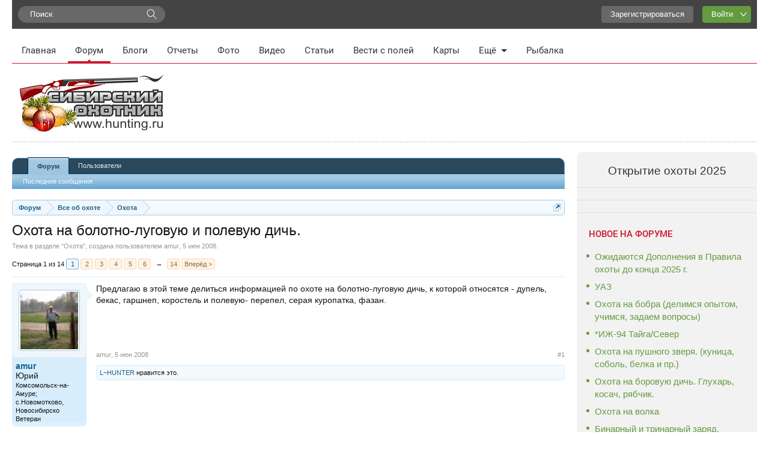

--- FILE ---
content_type: text/html; charset=UTF-8
request_url: https://www.hunting.ru/forum/threads/572/
body_size: 25785
content:
<!DOCTYPE html>
<html id="XenForo" lang="ru-RU" dir="LTR" class="Public NoJs LoggedOut NoSidebar  Responsive" xmlns:fb="http://www.facebook.com/2008/fbml">
<head>
<meta name="referrer" content="origin-when-cross-origin"><meta name="viewport" content="width=device-width, initial-scale=1.0"><link rel="preload" href="/static/build/index.31a702796f7bf423410d.css" as="style"><link rel="stylesheet" href="/static/build/index.31a702796f7bf423410d.css" type="text/css">
	<meta charset="utf-8" />
	<meta http-equiv="X-UA-Compatible" content="IE=Edge,chrome=1" />
	
		
	
	
		<base href="https://www.hunting.ru/forum/" />
		<script>
			var _b = document.getElementsByTagName('base')[0], _bH = "https://www.hunting.ru/forum/";
			if (_b && _b.href != _bH) _b.href = _bH;
		</script>
	

	<title>
	
		Охота на болотно-луговую и  полевую дичь.
	
 | Форум охотников</title>
	
	<noscript><style>.JsOnly, .jsOnly { display: none !important; }</style></noscript>
	<link rel="stylesheet" href="css.php?css=xenforo,form,public&amp;style=4&amp;dir=LTR&amp;d=1727858757" />
	<link rel="stylesheet" href="css.php?css=bb_code,likes_summary,message,message_user_info,showmods,thread_view&amp;style=4&amp;dir=LTR&amp;d=1727858757" />
	
	

	
		<script src="js/jquery/jquery-1.11.0.min.js"></script>	
		
	<script src="js/xenforo/xenforo.js?_v=130a9bca"></script>
	<script src="js/resolventa/NoQuoteAnswer/full/discussion.js?_v=130a9bca"></script>

	
	
	<link rel="alternate" type="application/rss+xml" title="RSS-лента для Форум охотников" href="forums/-/index.rss" />
	
	<link rel="next" href="threads/572/page-2" />
	<link rel="canonical" href="https://www.hunting.ru/forum/threads/572/" />
	
	<meta property="og:site_name" content="Форум охотников" />
	<meta property="og:image" content="https://www.hunting.ru/forum/data/avatars/m/0/40.jpg?1454482085" />
	
	<meta property="og:image" content="https://www.hunting.ru/social_media/page/?url=/forum/threads/572/" />
	<meta property="og:type" content="article" />
	<meta property="og:url" content="https://www.hunting.ru/forum/threads/572/" />
	<meta property="og:title" content="
	
		Охота на болотно-луговую и  полевую дичь.
	
" />
	<meta property="og:description" content="Предлагаю в этой теме делиться информацией по охоте на болотно-луговую дичь, к которой относятся - дупель, бекас, гаршнеп, коростель и полевую-..." />
	
	
	<meta property="fb:admins" content="100002152957584" />

	<script src="https://yastatic.net/pcode/adfox/loader.js" crossorigin="anonymous"></script>
	<script async src="https://yastatic.net/pcode/adfox/header-bidding.js"></script>
	    <script>window.yaContextCb = window.yaContextCb || []</script>
    <script src="https://yandex.ru/ads/system/context.js" async></script>
<script>
var adfoxBiddersMap = {
    "myTarget": "1197116"
};
var adUnits = [
    {
        "code": "adfox_157380822147946366",
        "bids": [
            {
                "bidder": "myTarget",
                "params": {
                    "placementId": "652463"
                }
            }
        ]
    },
    {
        "code": "adfox_157380811844745877",
        "bids": [
            {
                "bidder": "myTarget",
                "params": {
                    "placementId": "652461"
                }
            }
        ]
    }
];
var userTimeout = 500;
window.YaHeaderBiddingSettings = {
    biddersMap: adfoxBiddersMap,
    adUnits: adUnits,
    timeout: userTimeout
};
</script>

	
		<meta name="description" content="Предлагаю в этой теме делиться информацией по охоте на болотно-луговую дичь, к которой относятся - дупель, бекас, гаршнеп, коростель и полевую-...">
	



	


	<meta name="copyright" content="Hunting.ru">



	<meta property="og:title" content="Охота на болотно-луговую и  полевую дичь." />

</head>

<body class="node1 node14 SelectQuotable">
<div class="container--site">

        <div class="userbar">

            <div class="userbar__search">
                <!-- яндекс поиск старт -->
<div class="ya-wrapper">
    <div class="ya-wrapper__form ya-site-form ya-site-form_inited_no"
        onclick="return {'bg': '#F2F2F2', 'publicname': 'Yandex Site Search #1049709', 'target': '_self', 'language': 'ru', 'suggest': true, 'tld': 'ru', 'site_suggest': true, 'action': 'https://www.hunting.ru/search/', 'webopt': false, 'fontsize': 15, 'arrow': false, 'fg': '#000000', 'searchid': '1049709', 'logo': 'rb', 'websearch': false, 'type': 3}">
        <form action="https://yandex.ru/sitesearch" method="get" target="_self">
            <input type="hidden" name="searchid" value="1049709"/>
            <input type="hidden" name="l10n" value="ru"/>
            <input type="hidden" name="reqenc" value=""/>
            <input type="text" name="text" value=""/>
            <input type="submit" value="Найти"/>
        </form>
    </div>
    <style type="text/css">
        .ya-page_js_yes .ya-site-form_inited_no {
            display: none;
        }
    </style>
    <script type="text/javascript">
        (function (w, d, c) {
            var s = d.createElement('script'), h = d.getElementsByTagName('script')[0], e = d.documentElement;
            (' ' + e.className + ' ').indexOf(' ya-page_js_yes ') === -1 && (e.className += ' ya-page_js_yes');
            s.type = 'text/javascript';
            s.async = true;
            s.charset = 'utf-8';
            s.src = (d.location.protocol === 'https:' ? 'https:' : 'http:') + '//site.yandex.net/v2.0/js/all.js';
            h.parentNode.insertBefore(s, h);
            (w[c] || (w[c] = [])).push(function () {
                Ya.Site.Form.init();
            })
        })(window, document, 'yandex_site_callbacks');
    </script>
</div>
<!-- яндекс поиск финиш -->
            </div>

            <div class="userbar__mobile-menu">

                <button class="menu-mobile js-menu-mobile">
                    <div class="menu-mobile__icon">
                        <div class="menu-mobile__humburger">
                            <div class="menu-mobile__humburger-block"></div>
                            <div class="menu-mobile__humburger-block"></div>
                            <div class="menu-mobile__humburger-block"></div>
                        </div>
                        <div class="menu-mobile__icon-text">меню</div>
                    </div>
                </button>

                <div class="menu-mobile__content hide">
                    <div class="menu-mobile__content-top">

                        <div class="menu-mobile__search">
                            <!-- яндекс поиск старт -->
<div class="ya-wrapper">
    <div class="ya-wrapper__form ya-site-form ya-site-form_inited_no"
        onclick="return {'bg': '#F2F2F2', 'publicname': 'Yandex Site Search #1049709', 'target': '_self', 'language': 'ru', 'suggest': true, 'tld': 'ru', 'site_suggest': true, 'action': 'https://www.hunting.ru/search/', 'webopt': false, 'fontsize': 15, 'arrow': false, 'fg': '#000000', 'searchid': '1049709', 'logo': 'rb', 'websearch': false, 'type': 3}">
        <form action="https://yandex.ru/sitesearch" method="get" target="_self">
            <input type="hidden" name="searchid" value="1049709"/>
            <input type="hidden" name="l10n" value="ru"/>
            <input type="hidden" name="reqenc" value=""/>
            <input type="text" name="text" value=""/>
            <input type="submit" value="Найти"/>
        </form>
    </div>
    <style type="text/css">
        .ya-page_js_yes .ya-site-form_inited_no {
            display: none;
        }
    </style>
    <script type="text/javascript">
        (function (w, d, c) {
            var s = d.createElement('script'), h = d.getElementsByTagName('script')[0], e = d.documentElement;
            (' ' + e.className + ' ').indexOf(' ya-page_js_yes ') === -1 && (e.className += ' ya-page_js_yes');
            s.type = 'text/javascript';
            s.async = true;
            s.charset = 'utf-8';
            s.src = (d.location.protocol === 'https:' ? 'https:' : 'http:') + '//site.yandex.net/v2.0/js/all.js';
            h.parentNode.insertBefore(s, h);
            (w[c] || (w[c] = [])).push(function () {
                Ya.Site.Form.init();
            })
        })(window, document, 'yandex_site_callbacks');
    </script>
</div>
<!-- яндекс поиск финиш -->
                        </div>

                        <div class="menu-mobile__note hide">
                            <div class="menu-mobile__note-desc">
                                Обратите внимание
                            </div>
                            <a class="menu-mobile__note-text" href="/">
                                открытие охоты 2016
                            </a>
                        </div>

                        <nav class="menu">
    <ul class="menu__list">
        <li class="menu__item ">
            <a class="menu__link"
               href="/">Главная</a>
        </li>
        <li class="menu__item menu__item--active">
            <a class="menu__link"
               href="/forum/">Форум</a>
        </li>
        <li class="menu__item ">
            <a class="menu__link" href="/blogs/">Блоги</a>
        </li>
        <li class="menu__item ">
            <a class="menu__link"
               href="/reports/">Отчеты</a>
        </li>
        <li class="menu__item ">
            <a class="menu__link"
               href="/gallery/">Фото</a>
        </li>
        <li class="menu__item ">
            <a class="menu__link" href="/video/">Видео</a>
        </li>
        <li class="menu__item ">
            <a class="menu__link" href="/articles/">Статьи</a>
        </li>
        <li class="menu__item ">
            <a class="menu__link" href="/tidings/">Вести с
                полей</a>
        </li>
        <li class="menu__item ">
            <a class="menu__link" href="/maps/">Карты</a>
        </li>
        <li class="menu__item menu__item--submenu">
            <div class="menu__link menu__link--submenu js-submenu">Ещё<span class="submenu__icon"></span></div>
            <ul class="submenu hide">
                <img class="submenu__arrow" src="/img/back-down.gif">
                <li class="submenu__item"><a href="/konkurs/" class="submenu__link">Конкурсы</a></li>
                <li class="submenu__item"><a href="/articles/cat/13/" class="submenu__link">Охотугодья</a></li>
            </ul>
        </li>
        <li class="menu__item">
            <a class="menu__link" href="http://www.fishingsib.ru" rel="nofollow" target="_blank">Рыбалка</a>
        </li>

        <li class="menu__item menu__item--mobile ">
            <a class="menu__link" href="/konkurs/">Конкурсы</a>
        </li>

        <li class="menu__item menu__item--mobile ">
            <a class="menu__link" href="/articles/cat/13/">Охотугодья</a>
        </li>

        <li class="menu__item menu__item--mobile menu__item--border-top">
            <a class="menu__link"
               href="http://www.fishingsib.ru"
               rel="nofollow"
               target="_blank"
            >Рыбалка</a>
        </li>

    </ul>
</nav>

                    </div>
                </div>
            </div>

            <div class="logo-mobile">
                <a href="/" class="a">
                    <img src="/img/logo_ny.gif" alt="Сибирский охотник">
                </a>
            </div>

            <script type="text/javascript">
    function _open_u(url, width, height) {
        window.open(url, 'socialWindow', 'location=no,width=' + width + ',height=' + height + ',left=' + ((window.innerWidth - width) / 2) + ',top=' + ((window.innerHeight - height) / 2));
        return false;
    }
</script>

<div class="userbar__controls relative">
    <div class="userbar__sign-up">
        <a class="btn btn--extra" href="/users/register/">Зарегистрироваться</a>
    </div>
    <a class="btn btn--action btn--arrow-down js-toggle js-hide-outside" href="/users/login/" data-toggle-elem-id="login-form">Войти</a>
    <div id="login-form" class="userbar__login-dropdown js-popup">
        <div class="userbar__login-dropdown-content">
            <div class="userbar__login-dropdown-column userbar__login-dropdown-column--left">
                <h2 class="userbar__login-dropdown-title">Войти на сайт</h2>
                <form action="/users/login/" class="form min-login-form" id="UserDisplayForm" method="post" accept-charset="utf-8"><div style="display:none;"><input type="hidden" name="_method" value="POST"/><input type="hidden" name="data[_Token][key]" value="74939a4cbdd7249becc265ad83f8ed8876bfc1c7ed3fd77bbc4fc81be261c6107ac4e87f955d37330c21d9084bd95b4dc6b9ba841e7974deeb1f87b686615e14" id="Token1174724728" autocomplete="off"/></div><input type="hidden" name="data[_cookie][id]" value="UserDisplayForm" id="_cookieId"/><div class="input--mini"><label for="UserLogin1">Логин или e-mail</label><input name="data[User][login]" tabindex="1" id="UserLogin1" value="" maxlength="255" type="text"/></div><div class="input--mini-checkbox"><label for="UserLogin2">Пароль <span class="rflt"><a class="red underilne link-underline small-px normal" href="/users/recover/">Забыли пароль?</a></span></label><input name="data[User][password]" id="UserLogin2" class="input--mini" tabindex="2" value="" type="password"/></div><div class="checkbox--mini"><input type="hidden" name="data[User][remember]" id="UserRemember_" value="0"/><input type="checkbox" name="data[User][remember]" tabindex="3" checked="checked" value="1" id="UserRemember"/><label for="UserRemember">Запомнить меня</label></div><div class="submit"><input tabindex="4" class="btn btn--action" type="submit" value="Войти"/></div><div style="display:none;"><input type="hidden" name="data[_Token][fields]" value="52d1d93f294547a95edc2fa5caffa1db7be08334%3A" id="TokenFields1532537967" autocomplete="off"/><input type="hidden" name="data[_Token][unlocked]" value="_cookie.id" id="TokenUnlocked954445390" autocomplete="off"/></div></form>                <div class="mt20 login-form__no-account">У вас еще нет аккаунта?</div>
                <div><a class="a red link-underline pa0 ma0" href="/users/register/">Зарегистрируйтесь</a></div>
            </div>
            <div class="userbar__login-dropdown-column userbar__login-dropdown-column--right">
                <div>Вы можете воспользоваться вашим логином в социальной сети или почтовом сервисе</div>
                <div class="mt20">
                        <script type="text/javascript">
        function _open(url, width, height) {
            window.open(url, 'socialWindow', 'location=no,width=' + width + ',height=' + height + ',left=' + ((window.innerWidth - width) / 2) + ',top=' + ((window.innerHeight - height) / 2));
            return false;
        }
    </script>
    <a href="#" onclick="_open('/hybrid_auth/social/?provider=vkontakte', 660, 540);return false;" class="social__item social__item--vk"
       title="Войти через ВКонтакте"></a>
    <a href="#" onclick="_open('/hybrid_auth/social/?provider=odnoklassniki', 800, 540);return false;" class="social__item social__item--ok"
       title="Войти через Одноклассники"></a>
    <a href="#" onclick="_open('/hybrid_auth/social/?provider=mailru', 800, 540);return false;" class="social__item social__item--mail"
       title="Войти через Mail.ru"></a>
        <a href="#" onclick="_open('/hybrid_auth/social/?provider=google', 800, 540);return false;" class="social__item social__item--google"
           title="Войти через Google"></a>
        <a href="#" onclick="_open('/hybrid_auth/social/?provider=yandex', 800, 540);return false;" class="social__item social__item--ya"
           title="Войти через Яндекс"></a>
                        </div>
            </div>
        </div>

    </div>
</div>

<div class="userbar__auth">

    <button class="auth-mobile js-auth-mobile">
        <div class="auth-mobile__text">
            Логин
        </div>

        <a href="/users/login" class="auth-mobile__icon-login">
        </a>
    </button>

    <div class="auth-mobile__content hide">
        <div class="auth-mobile__content-top">

            <div class="auth-mobile__content-title">
                Вход на сайт
            </div>

            <div class="auth-mobile__content-social">

                <div class="auth-mobile__content-social-title">
                    Вход через социальную сеть
                </div>

                <div class="auth-mobile__content-social-buttons">

                    
                    <script type="text/javascript">
                        function _open(url, width, height) {
                            window.open(url, 'socialWindow', 'location=no,width=' + width + ',height=' + height + ',left=' + ((window.innerWidth - width) / 2) + ',top=' + ((window.innerHeight - height) / 2));
                            return false;
                        }
                    </script>

                    <a class="auth-mobile__icon auth-mobile__icon--vk"
                       href="#"
                       onclick="_open('/hybrid_auth/social/?provider=vkontakte', 660, 540);
                       return false;"
                       title="Войти через ВКонтакте"></a>

                    <a class="auth-mobile__icon auth-mobile__icon--ok"
                       href="#"
                       onclick="_open('/hybrid_auth/social/?provider=odnoklassniki', 800, 540);
                       return false;"
                       title="Войти через Одноклассники"></a>

                    <a class="auth-mobile__icon auth-mobile__icon--mail"
                       href="#"
                       onclick="_open('/hybrid_auth/social/?provider=mailru', 800, 540);
                       return false;"
                       title="Войти через Mail.ru"></a>

                    
                    <a class="auth-mobile__icon auth-mobile__icon--google-plus"
                       href="#"
                       onclick="_open('/hybrid_auth/social/?provider=google', 800, 540);
                       return false;"
                       title="Войти через Google"></a>

                    <a class="auth-mobile__icon auth-mobile__icon--ya" href="#"
                       onclick="_open('/hybrid_auth/social/?provider=yandex', 800, 540);
                       return false;"
                       title="Войти через Яндекс"></a>

                
                </div>
            </div>
        </div>

        <div class="auth-mobile__content-bottom">
            <div class="auth-mobile__login">

                <div class="auth-mobile__error hide">
                    Такая комбинация логин\пароль не существует. Попробуйте снова.
                </div>

                <div class="auth-mobile__login-title">
                    Войти по логину и паролю
                </div>

                <div class="auth-mobile__forms">
                    <form action="/users/login/" class="" id="UserDisplayForm" method="post" accept-charset="utf-8"><div style="display:none;"><input type="hidden" name="_method" value="POST"/><input type="hidden" name="data[_Token][key]" value="74939a4cbdd7249becc265ad83f8ed8876bfc1c7ed3fd77bbc4fc81be261c6107ac4e87f955d37330c21d9084bd95b4dc6b9ba841e7974deeb1f87b686615e14" id="Token1599276717" autocomplete="off"/></div><input type="hidden" name="data[_cookie][id]" value="UserDisplayForm" id="_cookieId"/><div class="input__wrapper"><label for="UserLogin"></label><input name="data[User][login]" class="input input--mobile" tabindex="1" value="" placeholder="Логин" maxlength="255" type="text" id="UserLogin"/></div><div class="input__wrapper"><label for="UserPassword"></label><input name="data[User][password]" class="input input--mobile" tabindex="2" value="" placeholder="Пароль" type="password" id="UserPassword"/></div><div class="input__checkbox"><input type="hidden" name="data[User][remember]" id="UserRemember_" value="0"/><input type="checkbox" name="data[User][remember]" class="checkbox checkbox--mobile" tabindex="3" checked="checked" value="1" id="UserRemember"/><label for="UserRemember">Запомнить меня</label></div><div class="input__button"><input tabindex="4" class="btn btn--action btn--max-width" type="submit" value="Вход"/></div><div style="display:none;"><input type="hidden" name="data[_Token][fields]" value="52d1d93f294547a95edc2fa5caffa1db7be08334%3A" id="TokenFields307381568" autocomplete="off"/><input type="hidden" name="data[_Token][unlocked]" value="_cookie.id" id="TokenUnlocked219222716" autocomplete="off"/></div></form>
                    <div class="auth-mobile__forms-bottom">
                        <a class="auth-mobile__link"
                        href="/users/recover/">Восстановить пароль</a>
                        <a class="auth-mobile__link auth-mobile__link--bold" href="/users/register/">Регистрация</a>
                    </div>
                </div>
                </div>

            </div>
        </div>

</div>

        </div>

        <div class="mt10">
            <div class="top-banner">
                <!--AdFox START-->
<!--yandex_d.o.pankin-->
<!--Площадка: Huntig.ru / * / *-->
<!--Тип баннера: Растяжка 100%-->
<!--Расположение: <верх страницы>-->
<div id="adfox_163180478131541048"></div>
<script>
    window.yaContextCb.push(()=>{
        Ya.adfoxCode.createAdaptive({
            ownerId: 372963,
        containerId: 'adfox_163180478131541048',
            params: {
                pp: 'g',
            ps: 'fcwu',
            p2: 'hein'
            }
        }, ['desktop', 'tablet', 'phone'], {
            tabletWidth: 950,
            phoneWidth: 480,
            isAutoReloads: false
        })
    })
</script>
            </div>

            <div class="header__menu">
                <!-- START основное меню -->
                    <nav class="menu">
    <ul class="menu__list">
        <li class="menu__item ">
            <a class="menu__link"
               href="/">Главная</a>
        </li>
        <li class="menu__item menu__item--active">
            <a class="menu__link"
               href="/forum/">Форум</a>
        </li>
        <li class="menu__item ">
            <a class="menu__link" href="/blogs/">Блоги</a>
        </li>
        <li class="menu__item ">
            <a class="menu__link"
               href="/reports/">Отчеты</a>
        </li>
        <li class="menu__item ">
            <a class="menu__link"
               href="/gallery/">Фото</a>
        </li>
        <li class="menu__item ">
            <a class="menu__link" href="/video/">Видео</a>
        </li>
        <li class="menu__item ">
            <a class="menu__link" href="/articles/">Статьи</a>
        </li>
        <li class="menu__item ">
            <a class="menu__link" href="/tidings/">Вести с
                полей</a>
        </li>
        <li class="menu__item ">
            <a class="menu__link" href="/maps/">Карты</a>
        </li>
        <li class="menu__item menu__item--submenu">
            <div class="menu__link menu__link--submenu js-submenu">Ещё<span class="submenu__icon"></span></div>
            <ul class="submenu hide">
                <img class="submenu__arrow" src="/img/back-down.gif">
                <li class="submenu__item"><a href="/konkurs/" class="submenu__link">Конкурсы</a></li>
                <li class="submenu__item"><a href="/articles/cat/13/" class="submenu__link">Охотугодья</a></li>
            </ul>
        </li>
        <li class="menu__item">
            <a class="menu__link" href="http://www.fishingsib.ru" rel="nofollow" target="_blank">Рыбалка</a>
        </li>

        <li class="menu__item menu__item--mobile ">
            <a class="menu__link" href="/konkurs/">Конкурсы</a>
        </li>

        <li class="menu__item menu__item--mobile ">
            <a class="menu__link" href="/articles/cat/13/">Охотугодья</a>
        </li>

        <li class="menu__item menu__item--mobile menu__item--border-top">
            <a class="menu__link"
               href="http://www.fishingsib.ru"
               rel="nofollow"
               target="_blank"
            >Рыбалка</a>
        </li>

    </ul>
</nav>
                <!-- END основное меню -->
            </div>

            <!-- START шапка с логотипом и баннерами -->
            <div class="header__logo-wrapper">
                <header class="header__logo sep-bot">
                    <div class="logo"><a href="/" class="a"><img src="/img/logo_ny.gif" alt="Сибирский охотник"></a></div>
                    <div class="top-banners hlist">
                        <div class="top-banners__item">
                                                    </div>
                        <div class="top-banners__item">
                                                    </div>
                        <div class="top-banners__item top-banners__item--last active">
                            <!--AdFox START-->
<!--yandex_d.o.pankin-->
<!--Площадка: Huntig.ru / Все страницы / 240х100 в шапке сайта (mobile)-->
<!--Категория: <не задана>-->
<!--Тип баннера: 240х100 mobile-->
<div id="adfox_166087565679418252" class style="width: 100%;"></div>
<script>
    window.yaContextCb.push(()=>{
        Ya.adfoxCode.createAdaptive({
            ownerId: 372963,
            containerId: 'adfox_166087565679418252',
            params: {
                p1: 'cqjsi',
                p2: 'hhzu'
            }
        }, ['tablet', 'phone'], {
            tabletWidth: 1000,
            phoneWidth: 480,
            isAutoReloads: false
        })
    })
</script>
                        </div>
                    </div>
                </header>
            </div>
            <!-- END шапка с логотипом и баннерами -->

            <div class="wrap1" id="js-content">

                <div class="wrap2">
                    <!-- START основной контент -->
                    <div class="content relative">
                        
                        
                            
                        
                        <div id="forum" class="forum-hunting">
    



<div id="headerMover">
	<div id="headerProxy"></div>

<div id="content" class="thread_view">
	<div class="pageWidth">
		<div class="pageContent">
			<!-- main content area -->
			
			
			
			
						
						
						
						
						<div class="breadBoxTop ">
							
							

<nav>
	
		
			
				
			
		
			
				
			
		
	

	<fieldset class="breadcrumb">
		<a href="misc/quick-navigation-menu?selected=node-1" class="OverlayTrigger jumpMenuTrigger" data-cacheOverlay="true" title="Открыть быструю навигацию"><!--Перейти к...--></a>
			
		<div class="boardTitle"><strong>Форум охотников</strong></div>
		
		<span class="crumbs">
			
			
			
				<span class="crust selectedTabCrumb" itemscope="itemscope" itemtype="http://data-vocabulary.org/Breadcrumb">
					<a href="https://www.hunting.ru/forum/" class="crumb" rel="up" itemprop="url"><span itemprop="title">Форум</span></a>
					<span class="arrow"><span>&gt;</span></span>
				</span>
			
			
			
				
					<span class="crust" itemscope="itemscope" itemtype="http://data-vocabulary.org/Breadcrumb">
						<a href="https://www.hunting.ru/forum/.#14" class="crumb" rel="up" itemprop="url"><span itemprop="title">Все об охоте</span></a>
						<span class="arrow"><span>&gt;</span></span>
					</span>
				
					<span class="crust" itemscope="itemscope" itemtype="http://data-vocabulary.org/Breadcrumb">
						<a href="https://www.hunting.ru/forum/forums/1/" class="crumb" rel="up" itemprop="url"><span itemprop="title">Охота</span></a>
						<span class="arrow"><span>&gt;</span></span>
					</span>
				
			
		</span>
	</fieldset>
</nav>
						</div>
						
						
						
					
						<!--[if lt IE 8]>
							<p class="importantMessage">Вы используете устаревший браузер. Этот и другие сайты могут отображаться в нём некорректно.<br />Необходимо обновить браузер или попробовать использовать <a href="https://www.google.com/chrome/browser/" target="_blank">другой</a>.</p>
						<![endif]-->

						
						

						
						
						
						
												
							<!-- h1 title, description -->
							<div class="titleBar">
								
								<h1>Охота на болотно-луговую и  полевую дичь.</h1>
								
								<p id="pageDescription" class="muted ">
	Тема в разделе "<a href="forums/1/">Охота</a>", создана пользователем <a href="members/40/" class="username" dir="auto">amur</a>, <a href="threads/572/"><span class="DateTime" title="5 июн 2008 в 16:45">5 июн 2008</span></a>.
</p>
							</div>
						
						
						
						
						
						<!-- main template -->
						









	
		
	




















	





<div class="pageNavLinkGroup">
	<div class="linkGroup SelectionCountContainer">
		
		
	</div>

	


<div class="PageNav"
	data-page="1"
	data-range="2"
	data-start="2"
	data-end="6"
	data-last="14"
	data-sentinel="{{sentinel}}"
	data-baseurl="threads/572/page-{{sentinel}}">
	
	<span class="pageNavHeader">Страница 1 из 14</span>
	
	<nav>
		
		
		<a href="threads/572/" class="currentPage " rel="start">1</a>
		
		
			<a class="PageNavPrev hidden">&larr;</a> <span class="scrollable"><span class="items">
		
		
		
			<a href="threads/572/page-2" class="">2</a>
		
			<a href="threads/572/page-3" class="">3</a>
		
			<a href="threads/572/page-4" class="">4</a>
		
			<a href="threads/572/page-5" class="">5</a>
		
			<a href="threads/572/page-6" class="">6</a>
		
		
		
			</span></span> <a class="PageNavNext ">&rarr;</a>
		
		
		<a href="threads/572/page-14" class="">14</a>
		
		
			<a href="threads/572/page-2" class="text">Вперёд &gt;</a>
			
		
	</nav>	
	
	
</div>

</div>





<form action="inline-mod/post/switch" method="post"
	class="InlineModForm section"
	data-cookieName="posts"
	data-controls="#InlineModControls"
	data-imodOptions="#ModerationSelect option">

	<ol class="messageList" id="messageList">
		
			
				


<li id="post-36018" class="message   " data-author="amur">

	

<div class="messageUserInfo" itemscope="itemscope" itemtype="http://data-vocabulary.org/Person">	
<div class="messageUserBlock ">
	
		<div class="avatarHolder">
			<span class="helper"></span>
			<a href="members/40/" class="avatar Av40m" data-avatarhtml="true"><img src="data/avatars/m/0/40.jpg?1454482085" width="96" height="96" alt="amur" /></a>
			
			<!-- slot: message_user_info_avatar -->
		</div>
	


	
		<h3 class="userText">
			<a href="members/40/" class="username" dir="auto" itemprop="name">amur</a><div class="realname">Юрий</div><em class="userTitle">Комсомольск-на-Амуре; с.Новомотково,  Новосибирско</em>
			<em class="userTitle" itemprop="title">Ветеран</em>
			
			<!-- slot: message_user_info_text -->
		</h3>
	
		
	<div class="extraUserInfoContainer"><div class="extraUserInfo">
			
			
				
					<dl class="pairsJustified">
						<dt>Регистрация:</dt>
						<dd>20.08.07</dd>
					</dl>
				
				
				
					<dl class="pairsJustified">
						<dt>Сообщения:</dt>
						<dd><a href="search/member?user_id=40" class="concealed" rel="nofollow">1.922</a></dd>
					</dl> <dl class="pairsJustified"><dt title="Рейтинг пользователя">Рейтинг:</dt> <dd>238</dd></dl>
				
				
				
					<dl class="pairsJustified">
						<dt>Благодарности:</dt>
						<dd>79</dd>
					</dl>
				
				
				
			
				
				
				
				
				
					<dl class="pairsJustified">
						<dt>Адрес:</dt>
						<dd><a href="misc/location-info?location=%D0%9A%D0%BE%D0%BC%D1%81%D0%BE%D0%BC%D0%BE%D0%BB%D1%8C%D1%81%D0%BA-%D0%BD%D0%B0-%D0%90%D0%BC%D1%83%D1%80%D0%B5%3B+%D1%81.%D0%9D%D0%BE%D0%B2%D0%BE%D0%BC%D0%BE%D1%82%D0%BA%D0%BE%D0%B2%D0%BE%2C++%D0%9D%D0%BE%D0%B2%D0%BE%D1%81%D0%B8%D0%B1%D0%B8%D1%80%D1%81%D0%BA%D0%BE" target="_blank" rel="nofollow" itemprop="address" class="concealed">Комсомольск-на-Амуре; с.Новомотково,  Новосибирско</a></dd>
					</dl>
				
			
				
							
			<dl class="pairsJustified userField_dog">
     <dt>Собаки:</dt>
     <dd>Сам пока за нее.</dd>
    </dl><dl class="pairsJustified userField_gun">
     <dt>Оружие:</dt>
     <dd>ИЖ-27ЕМ  , МР-153, пневматика</dd>
    </dl>			
			
			
			
				
					
				
					
				
					
				
					
				
					
				
					
				
				
			
			
			
		</div>
	</div><span class="arrow"><span></span></span>
</div>
</div>

	<div class="messageInfo primaryContent">
		
		
		
		
		
		<div class="messageContent">		
			<article>
				<blockquote class="messageText SelectQuoteContainer ugc baseHtml">
					
					Предлагаю в этой теме делиться информацией по охоте на болотно-луговую дичь, к которой относятся - дупель, бекас, гаршнеп, коростель и полевую- перепел, серая куропатка, фазан.
					<div class="messageTextEndMarker">&nbsp;</div>
				</blockquote>
			</article>
			
			
		</div>
		
		
		
		
		
		
		
				
		<div class="messageMeta ToggleTriggerAnchor">
			
			<div class="privateControls">
				
				<span class="item muted">
					<span class="authorEnd"><a href="members/40/" class="username author" dir="auto">amur</a>,</span>
					<a href="posts/36018/" title="Постоянная ссылка" class="datePermalink"><span class="DateTime" title="5 июн 2008 в 16:45">5 июн 2008</span></a>
				</span>
				
				
				
				
				
				
				
				
				
				
				
			</div>
			
			<div class="publicControls">
				<a href="posts/36018/" title="Постоянная ссылка" class="item muted postNumber hashPermalink OverlayTrigger" data-href="posts/36018/permalink">#1</a>
				
				
				
				
			</div>
		</div>
	
		
		<div id="likes-post-36018">
	
	<div class="likesSummary secondaryContent">
		<span class="LikeText">
			<a href="members/34438/" class="username" dir="auto">L~HUNTER</a> нравится это.
		</span>
	</div>
</div>
	</div>

	
	
	
	
</li>
			
		
			
				


<li id="post-36019" class="message   " data-author="amur">

	

<div class="messageUserInfo" itemscope="itemscope" itemtype="http://data-vocabulary.org/Person">	
<div class="messageUserBlock ">
	
		<div class="avatarHolder">
			<span class="helper"></span>
			<a href="members/40/" class="avatar Av40m" data-avatarhtml="true"><img src="data/avatars/m/0/40.jpg?1454482085" width="96" height="96" alt="amur" /></a>
			
			<!-- slot: message_user_info_avatar -->
		</div>
	


	
		<h3 class="userText">
			<a href="members/40/" class="username" dir="auto" itemprop="name">amur</a><div class="realname">Юрий</div><em class="userTitle">Комсомольск-на-Амуре; с.Новомотково,  Новосибирско</em>
			<em class="userTitle" itemprop="title">Ветеран</em>
			
			<!-- slot: message_user_info_text -->
		</h3>
	
		
	<div class="extraUserInfoContainer"><div class="extraUserInfo">
			
			
				
					<dl class="pairsJustified">
						<dt>Регистрация:</dt>
						<dd>20.08.07</dd>
					</dl>
				
				
				
					<dl class="pairsJustified">
						<dt>Сообщения:</dt>
						<dd><a href="search/member?user_id=40" class="concealed" rel="nofollow">1.922</a></dd>
					</dl> <dl class="pairsJustified"><dt title="Рейтинг пользователя">Рейтинг:</dt> <dd>238</dd></dl>
				
				
				
					<dl class="pairsJustified">
						<dt>Благодарности:</dt>
						<dd>79</dd>
					</dl>
				
				
				
			
				
				
				
				
				
					<dl class="pairsJustified">
						<dt>Адрес:</dt>
						<dd><a href="misc/location-info?location=%D0%9A%D0%BE%D0%BC%D1%81%D0%BE%D0%BC%D0%BE%D0%BB%D1%8C%D1%81%D0%BA-%D0%BD%D0%B0-%D0%90%D0%BC%D1%83%D1%80%D0%B5%3B+%D1%81.%D0%9D%D0%BE%D0%B2%D0%BE%D0%BC%D0%BE%D1%82%D0%BA%D0%BE%D0%B2%D0%BE%2C++%D0%9D%D0%BE%D0%B2%D0%BE%D1%81%D0%B8%D0%B1%D0%B8%D1%80%D1%81%D0%BA%D0%BE" target="_blank" rel="nofollow" itemprop="address" class="concealed">Комсомольск-на-Амуре; с.Новомотково,  Новосибирско</a></dd>
					</dl>
				
			
				
							
			<dl class="pairsJustified userField_dog">
     <dt>Собаки:</dt>
     <dd>Сам пока за нее.</dd>
    </dl><dl class="pairsJustified userField_gun">
     <dt>Оружие:</dt>
     <dd>ИЖ-27ЕМ  , МР-153, пневматика</dd>
    </dl>			
			
			
			
				
					
				
					
				
					
				
					
				
					
				
					
				
				
			
			
			
		</div>
	</div><span class="arrow"><span></span></span>
</div>
</div>

	<div class="messageInfo primaryContent">
		
		
		
		
		
		<div class="messageContent">		
			<article>
				<blockquote class="messageText SelectQuoteContainer ugc baseHtml">
					
					Кто нибудь охотился на коростелей? В этом году орут как очумелые , спать мешают, хоть бросай деревню и уезжай в город.
					<div class="messageTextEndMarker">&nbsp;</div>
				</blockquote>
			</article>
			
			
		</div>
		
		
		
		
		
		
		
				
		<div class="messageMeta ToggleTriggerAnchor">
			
			<div class="privateControls">
				
				<span class="item muted">
					<span class="authorEnd"><a href="members/40/" class="username author" dir="auto">amur</a>,</span>
					<a href="posts/36019/" title="Постоянная ссылка" class="datePermalink"><span class="DateTime" title="5 июн 2008 в 16:48">5 июн 2008</span></a>
				</span>
				
				
				
				
				
				
				
				
				
				
				
			</div>
			
			<div class="publicControls">
				<a href="posts/36019/" title="Постоянная ссылка" class="item muted postNumber hashPermalink OverlayTrigger" data-href="posts/36019/permalink">#2</a>
				
				
				
				
			</div>
		</div>
	
		
		<div id="likes-post-36019"></div>
	</div>

	
	
	
	
</li>
			
		
			
				


<li id="post-36020" class="message   " data-author="eds">

	

<div class="messageUserInfo" itemscope="itemscope" itemtype="http://data-vocabulary.org/Person">	
<div class="messageUserBlock online">
	
		<div class="avatarHolder">
			<span class="helper"></span>
			<a href="members/65/" class="avatar Av65m" data-avatarhtml="true"><img src="data/avatars/m/0/65.jpg?1454482085" width="96" height="96" alt="eds" /></a>
			<span class="Tooltip onlineMarker" title="Сейчас онлайн" data-offsetX="-22" data-offsetY="-8"></span>
			<!-- slot: message_user_info_avatar -->
		</div>
	


	
		<h3 class="userText">
			<a href="members/65/" class="username" dir="auto" itemprop="name">eds</a><div class="realname">Дмитрий</div><em class="userTitle">Новосибирск</em>
			<em class="userTitle" itemprop="title">Ветеран</em>
			
			<!-- slot: message_user_info_text -->
		</h3>
	
		
	<div class="extraUserInfoContainer"><div class="extraUserInfo">
			
			
				
					<dl class="pairsJustified">
						<dt>Регистрация:</dt>
						<dd>31.07.07</dd>
					</dl>
				
				
				
					<dl class="pairsJustified">
						<dt>Сообщения:</dt>
						<dd><a href="search/member?user_id=65" class="concealed" rel="nofollow">1.745</a></dd>
					</dl> <dl class="pairsJustified"><dt title="Рейтинг пользователя">Рейтинг:</dt> <dd>737</dd></dl>
				
				
				
					<dl class="pairsJustified">
						<dt>Благодарности:</dt>
						<dd>332</dd>
					</dl>
				
				
				
			
				
				
				
				
				
					<dl class="pairsJustified">
						<dt>Адрес:</dt>
						<dd><a href="misc/location-info?location=%D0%9D%D0%BE%D0%B2%D0%BE%D1%81%D0%B8%D0%B1%D0%B8%D1%80%D1%81%D0%BA" target="_blank" rel="nofollow" itemprop="address" class="concealed">Новосибирск</a></dd>
					</dl>
				
			
				
							
			<dl class="pairsJustified userField_dog">
     <dt>Собаки:</dt>
     <dd>дратхаар "БУЧ"</dd>
    </dl><dl class="pairsJustified userField_gun">
     <dt>Оружие:</dt>
     <dd>Зауэр, ИЖ-58, ТОЗ-34, ИЖ-39 12/70Х750мм.; Sabatti FulGor TRAP 12/70Х760мм.; Franchi Barage Sporting 12/76Х790мм.; Beretta 682 Gold E 12/76Х830мм.</dd>
    </dl>			
			
			
			
				
					
				
					
				
					
				
					
				
					
				
					
				
				
			
			
			
		</div>
	</div><span class="arrow"><span></span></span>
</div>
</div>

	<div class="messageInfo primaryContent">
		
		
		
		
		
		<div class="messageContent">		
			<article>
				<blockquote class="messageText SelectQuoteContainer ugc baseHtml">
					
					Не долго осталось ждать открытия. На перепела охотился, на фазана, а вот коростеля здесь я не нашел, может не там искал. Я охочусь с собакой. Открытие с легавыми на две недели раньше.
					<div class="messageTextEndMarker">&nbsp;</div>
				</blockquote>
			</article>
			
			
		</div>
		
		
		
		
		
		
		
				
		<div class="messageMeta ToggleTriggerAnchor">
			
			<div class="privateControls">
				
				<span class="item muted">
					<span class="authorEnd"><a href="members/65/" class="username author" dir="auto">eds</a>,</span>
					<a href="posts/36020/" title="Постоянная ссылка" class="datePermalink"><span class="DateTime" title="5 июн 2008 в 17:05">5 июн 2008</span></a>
				</span>
				
				
				
				
				
				
				
				
				
				
				
			</div>
			
			<div class="publicControls">
				<a href="posts/36020/" title="Постоянная ссылка" class="item muted postNumber hashPermalink OverlayTrigger" data-href="posts/36020/permalink">#3</a>
				
				
				
				
			</div>
		</div>
	
		
		<div id="likes-post-36020"></div>
	</div>

	
	
	
	
</li>
			
		
			
				


<li id="post-36031" class="message   " data-author="i-vodolaz">

	

<div class="messageUserInfo" itemscope="itemscope" itemtype="http://data-vocabulary.org/Person">	
<div class="messageUserBlock ">
	
		<div class="avatarHolder">
			<span class="helper"></span>
			<a href="members/213/" class="avatar Av213m" data-avatarhtml="true"><img src="data/avatars/m/0/213.jpg?1454482086" width="96" height="96" alt="i-vodolaz" /></a>
			
			<!-- slot: message_user_info_avatar -->
		</div>
	


	
		<h3 class="userText">
			<a href="members/213/" class="username" dir="auto" itemprop="name">i-vodolaz</a><div class="realname">Олег</div><em class="userTitle">НСО</em>
			<em class="userTitle" itemprop="title">Ветеран</em>
			
			<!-- slot: message_user_info_text -->
		</h3>
	
		
	<div class="extraUserInfoContainer"><div class="extraUserInfo">
			
			
				
					<dl class="pairsJustified">
						<dt>Регистрация:</dt>
						<dd>28.09.07</dd>
					</dl>
				
				
				
					<dl class="pairsJustified">
						<dt>Сообщения:</dt>
						<dd><a href="search/member?user_id=213" class="concealed" rel="nofollow">6.785</a></dd>
					</dl> <dl class="pairsJustified"><dt title="Рейтинг пользователя">Рейтинг:</dt> <dd>919</dd></dl>
				
				
				
					<dl class="pairsJustified">
						<dt>Благодарности:</dt>
						<dd>173</dd>
					</dl>
				
				
				
			
				
				
				
				
				
					<dl class="pairsJustified">
						<dt>Адрес:</dt>
						<dd><a href="misc/location-info?location=%D0%9D%D0%A1%D0%9E" target="_blank" rel="nofollow" itemprop="address" class="concealed">НСО</a></dd>
					</dl>
				
			
				
							
			<dl class="pairsJustified userField_dog">
     <dt>Собаки:</dt>
     <dd>7 Лаек ЗС , САО</dd>
    </dl><dl class="pairsJustified userField_gun">
     <dt>Оружие:</dt>
     <dd>огнестрельное,холодное, пневматическое</dd>
    </dl>			
			
			
			
				
					
				
					
				
					
				
					
				
					
				
					
				
				
			
			
			
		</div>
	</div><span class="arrow"><span></span></span>
</div>
</div>

	<div class="messageInfo primaryContent">
		
		
		
		
		
		<div class="messageContent">		
			<article>
				<blockquote class="messageText SelectQuoteContainer ugc baseHtml">
					
					А  у  нас  на  озере  перепелки  чуть  ли  не  у  палаток  кричат&quot;  пить-пидем  пить-пидем&quot;  а  когда  идешь  по  тропинке  могут  подняться  из  под  ног  или  из  под  лайченки-  шурудящей  в  траве  мышей...
					<div class="messageTextEndMarker">&nbsp;</div>
				</blockquote>
			</article>
			
			
		</div>
		
		
		
		
		
		
		
				
		<div class="messageMeta ToggleTriggerAnchor">
			
			<div class="privateControls">
				
				<span class="item muted">
					<span class="authorEnd"><a href="members/213/" class="username author" dir="auto">i-vodolaz</a>,</span>
					<a href="posts/36031/" title="Постоянная ссылка" class="datePermalink"><span class="DateTime" title="5 июн 2008 в 18:25">5 июн 2008</span></a>
				</span>
				
				
				
				
				
				
				
				
				
				
				
			</div>
			
			<div class="publicControls">
				<a href="posts/36031/" title="Постоянная ссылка" class="item muted postNumber hashPermalink OverlayTrigger" data-href="posts/36031/permalink">#4</a>
				
				
				
				
			</div>
		</div>
	
		
		<div id="likes-post-36031">
	
	<div class="likesSummary secondaryContent">
		<span class="LikeText">
			<a href="members/34438/" class="username" dir="auto">L~HUNTER</a> нравится это.
		</span>
	</div>
</div>
	</div>

	
	
	
	
</li>
			
		
			
				


<li id="post-36040" class="message   " data-author="eds">

	

<div class="messageUserInfo" itemscope="itemscope" itemtype="http://data-vocabulary.org/Person">	
<div class="messageUserBlock online">
	
		<div class="avatarHolder">
			<span class="helper"></span>
			<a href="members/65/" class="avatar Av65m" data-avatarhtml="true"><img src="data/avatars/m/0/65.jpg?1454482085" width="96" height="96" alt="eds" /></a>
			<span class="Tooltip onlineMarker" title="Сейчас онлайн" data-offsetX="-22" data-offsetY="-8"></span>
			<!-- slot: message_user_info_avatar -->
		</div>
	


	
		<h3 class="userText">
			<a href="members/65/" class="username" dir="auto" itemprop="name">eds</a><div class="realname">Дмитрий</div><em class="userTitle">Новосибирск</em>
			<em class="userTitle" itemprop="title">Ветеран</em>
			
			<!-- slot: message_user_info_text -->
		</h3>
	
		
	<div class="extraUserInfoContainer"><div class="extraUserInfo">
			
			
				
					<dl class="pairsJustified">
						<dt>Регистрация:</dt>
						<dd>31.07.07</dd>
					</dl>
				
				
				
					<dl class="pairsJustified">
						<dt>Сообщения:</dt>
						<dd><a href="search/member?user_id=65" class="concealed" rel="nofollow">1.745</a></dd>
					</dl> <dl class="pairsJustified"><dt title="Рейтинг пользователя">Рейтинг:</dt> <dd>737</dd></dl>
				
				
				
					<dl class="pairsJustified">
						<dt>Благодарности:</dt>
						<dd>332</dd>
					</dl>
				
				
				
			
				
				
				
				
				
					<dl class="pairsJustified">
						<dt>Адрес:</dt>
						<dd><a href="misc/location-info?location=%D0%9D%D0%BE%D0%B2%D0%BE%D1%81%D0%B8%D0%B1%D0%B8%D1%80%D1%81%D0%BA" target="_blank" rel="nofollow" itemprop="address" class="concealed">Новосибирск</a></dd>
					</dl>
				
			
				
							
			<dl class="pairsJustified userField_dog">
     <dt>Собаки:</dt>
     <dd>дратхаар "БУЧ"</dd>
    </dl><dl class="pairsJustified userField_gun">
     <dt>Оружие:</dt>
     <dd>Зауэр, ИЖ-58, ТОЗ-34, ИЖ-39 12/70Х750мм.; Sabatti FulGor TRAP 12/70Х760мм.; Franchi Barage Sporting 12/76Х790мм.; Beretta 682 Gold E 12/76Х830мм.</dd>
    </dl>			
			
			
			
				
					
				
					
				
					
				
					
				
					
				
					
				
				
			
			
			
		</div>
	</div><span class="arrow"><span></span></span>
</div>
</div>

	<div class="messageInfo primaryContent">
		
		
		
		
		
		<div class="messageContent">		
			<article>
				<blockquote class="messageText SelectQuoteContainer ugc baseHtml">
					
					Ну про охоту на перепелов написать невозможно, нужно попробовать, не забываемо. На тетеревов по первому, это что-то, короче нужно попробовать <img src="styles/brivium/nickel/xenforo/smilies.hunting/icon_crazy.gif" class="mceSmilie" alt=":crazy:" title="Сумашедший охотник    :crazy:" />
					<div class="messageTextEndMarker">&nbsp;</div>
				</blockquote>
			</article>
			
			
		</div>
		
		
		
		
		
		
		
				
		<div class="messageMeta ToggleTriggerAnchor">
			
			<div class="privateControls">
				
				<span class="item muted">
					<span class="authorEnd"><a href="members/65/" class="username author" dir="auto">eds</a>,</span>
					<a href="posts/36040/" title="Постоянная ссылка" class="datePermalink"><span class="DateTime" title="5 июн 2008 в 21:33">5 июн 2008</span></a>
				</span>
				
				
				
				
				
				
				
				
				
				
				
			</div>
			
			<div class="publicControls">
				<a href="posts/36040/" title="Постоянная ссылка" class="item muted postNumber hashPermalink OverlayTrigger" data-href="posts/36040/permalink">#5</a>
				
				
				
				
			</div>
		</div>
	
		
		<div id="likes-post-36040">
	
	<div class="likesSummary secondaryContent">
		<span class="LikeText">
			<a href="members/34438/" class="username" dir="auto">L~HUNTER</a> нравится это.
		</span>
	</div>
</div>
	</div>

	
	
	
	
</li>
			
		
			
				


<li id="post-36046" class="message   " data-author="i-vodolaz">

	

<div class="messageUserInfo" itemscope="itemscope" itemtype="http://data-vocabulary.org/Person">	
<div class="messageUserBlock ">
	
		<div class="avatarHolder">
			<span class="helper"></span>
			<a href="members/213/" class="avatar Av213m" data-avatarhtml="true"><img src="data/avatars/m/0/213.jpg?1454482086" width="96" height="96" alt="i-vodolaz" /></a>
			
			<!-- slot: message_user_info_avatar -->
		</div>
	


	
		<h3 class="userText">
			<a href="members/213/" class="username" dir="auto" itemprop="name">i-vodolaz</a><div class="realname">Олег</div><em class="userTitle">НСО</em>
			<em class="userTitle" itemprop="title">Ветеран</em>
			
			<!-- slot: message_user_info_text -->
		</h3>
	
		
	<div class="extraUserInfoContainer"><div class="extraUserInfo">
			
			
				
					<dl class="pairsJustified">
						<dt>Регистрация:</dt>
						<dd>28.09.07</dd>
					</dl>
				
				
				
					<dl class="pairsJustified">
						<dt>Сообщения:</dt>
						<dd><a href="search/member?user_id=213" class="concealed" rel="nofollow">6.785</a></dd>
					</dl> <dl class="pairsJustified"><dt title="Рейтинг пользователя">Рейтинг:</dt> <dd>919</dd></dl>
				
				
				
					<dl class="pairsJustified">
						<dt>Благодарности:</dt>
						<dd>173</dd>
					</dl>
				
				
				
			
				
				
				
				
				
					<dl class="pairsJustified">
						<dt>Адрес:</dt>
						<dd><a href="misc/location-info?location=%D0%9D%D0%A1%D0%9E" target="_blank" rel="nofollow" itemprop="address" class="concealed">НСО</a></dd>
					</dl>
				
			
				
							
			<dl class="pairsJustified userField_dog">
     <dt>Собаки:</dt>
     <dd>7 Лаек ЗС , САО</dd>
    </dl><dl class="pairsJustified userField_gun">
     <dt>Оружие:</dt>
     <dd>огнестрельное,холодное, пневматическое</dd>
    </dl>			
			
			
			
				
					
				
					
				
					
				
					
				
					
				
					
				
				
			
			
			
		</div>
	</div><span class="arrow"><span></span></span>
</div>
</div>

	<div class="messageInfo primaryContent">
		
		
		
		
		
		<div class="messageContent">		
			<article>
				<blockquote class="messageText SelectQuoteContainer ugc baseHtml">
					
					Никогда не охотился на перепела с легавой.. Жалею,но думаю все впереди. Охотились с мужиками двигаясь цепью по полям где растет просо, а в основном по свекольным
					<div class="messageTextEndMarker">&nbsp;</div>
				</blockquote>
			</article>
			
			
		</div>
		
		
		
		
		
		
		
				
		<div class="messageMeta ToggleTriggerAnchor">
			
			<div class="privateControls">
				
				<span class="item muted">
					<span class="authorEnd"><a href="members/213/" class="username author" dir="auto">i-vodolaz</a>,</span>
					<a href="posts/36046/" title="Постоянная ссылка" class="datePermalink"><span class="DateTime" title="6 июн 2008 в 01:23">6 июн 2008</span></a>
				</span>
				
				
				
				
				
				
				
				
				
				
				
			</div>
			
			<div class="publicControls">
				<a href="posts/36046/" title="Постоянная ссылка" class="item muted postNumber hashPermalink OverlayTrigger" data-href="posts/36046/permalink">#6</a>
				
				
				
				
			</div>
		</div>
	
		
		<div id="likes-post-36046">
	
	<div class="likesSummary secondaryContent">
		<span class="LikeText">
			<a href="members/34438/" class="username" dir="auto">L~HUNTER</a> нравится это.
		</span>
	</div>
</div>
	</div>

	
	
	
	
</li>
			
		
			
				


<li id="post-36050" class="message   " data-author="amur">

	

<div class="messageUserInfo" itemscope="itemscope" itemtype="http://data-vocabulary.org/Person">	
<div class="messageUserBlock ">
	
		<div class="avatarHolder">
			<span class="helper"></span>
			<a href="members/40/" class="avatar Av40m" data-avatarhtml="true"><img src="data/avatars/m/0/40.jpg?1454482085" width="96" height="96" alt="amur" /></a>
			
			<!-- slot: message_user_info_avatar -->
		</div>
	


	
		<h3 class="userText">
			<a href="members/40/" class="username" dir="auto" itemprop="name">amur</a><div class="realname">Юрий</div><em class="userTitle">Комсомольск-на-Амуре; с.Новомотково,  Новосибирско</em>
			<em class="userTitle" itemprop="title">Ветеран</em>
			
			<!-- slot: message_user_info_text -->
		</h3>
	
		
	<div class="extraUserInfoContainer"><div class="extraUserInfo">
			
			
				
					<dl class="pairsJustified">
						<dt>Регистрация:</dt>
						<dd>20.08.07</dd>
					</dl>
				
				
				
					<dl class="pairsJustified">
						<dt>Сообщения:</dt>
						<dd><a href="search/member?user_id=40" class="concealed" rel="nofollow">1.922</a></dd>
					</dl> <dl class="pairsJustified"><dt title="Рейтинг пользователя">Рейтинг:</dt> <dd>238</dd></dl>
				
				
				
					<dl class="pairsJustified">
						<dt>Благодарности:</dt>
						<dd>79</dd>
					</dl>
				
				
				
			
				
				
				
				
				
					<dl class="pairsJustified">
						<dt>Адрес:</dt>
						<dd><a href="misc/location-info?location=%D0%9A%D0%BE%D0%BC%D1%81%D0%BE%D0%BC%D0%BE%D0%BB%D1%8C%D1%81%D0%BA-%D0%BD%D0%B0-%D0%90%D0%BC%D1%83%D1%80%D0%B5%3B+%D1%81.%D0%9D%D0%BE%D0%B2%D0%BE%D0%BC%D0%BE%D1%82%D0%BA%D0%BE%D0%B2%D0%BE%2C++%D0%9D%D0%BE%D0%B2%D0%BE%D1%81%D0%B8%D0%B1%D0%B8%D1%80%D1%81%D0%BA%D0%BE" target="_blank" rel="nofollow" itemprop="address" class="concealed">Комсомольск-на-Амуре; с.Новомотково,  Новосибирско</a></dd>
					</dl>
				
			
				
							
			<dl class="pairsJustified userField_dog">
     <dt>Собаки:</dt>
     <dd>Сам пока за нее.</dd>
    </dl><dl class="pairsJustified userField_gun">
     <dt>Оружие:</dt>
     <dd>ИЖ-27ЕМ  , МР-153, пневматика</dd>
    </dl>			
			
			
			
				
					
				
					
				
					
				
					
				
					
				
					
				
				
			
			
			
		</div>
	</div><span class="arrow"><span></span></span>
</div>
</div>

	<div class="messageInfo primaryContent">
		
		
		
		
		
		<div class="messageContent">		
			<article>
				<blockquote class="messageText SelectQuoteContainer ugc baseHtml">
					
					<div class="bbCodeBlock bbCodeQuote" data-author="i-vodolaz">
	<aside>
		
			<div class="attribution type">i-vodolaz:
				
			</div>
		
		<blockquote class="quoteContainer"><div class="quote">А  у  нас  на  озере  перепелки  чуть  ли  не  у  палаток  кричат&quot;  пить-пидем  пить-пидем&quot;  а  когда  идешь  по  тропинке  могут  подняться  из  под  ног  или  из  под  лайченки-  шурудящей  в  траве  мышей...</div><div class="quoteExpand">Нажмите, чтобы раскрыть...</div></blockquote>
	</aside>
</div>Давно, еще в 70-х годах перепелов на моей родине никто и не охотил, я сам при охоте на утку часто поднимал их, но боеприпасы были в огромном дифиците, что жалко было тратить патрон на мелкую птицу.
					<div class="messageTextEndMarker">&nbsp;</div>
				</blockquote>
			</article>
			
			
		</div>
		
		
		
		
		
		
		
				
		<div class="messageMeta ToggleTriggerAnchor">
			
			<div class="privateControls">
				
				<span class="item muted">
					<span class="authorEnd"><a href="members/40/" class="username author" dir="auto">amur</a>,</span>
					<a href="posts/36050/" title="Постоянная ссылка" class="datePermalink"><span class="DateTime" title="6 июн 2008 в 08:14">6 июн 2008</span></a>
				</span>
				
				
				
				
				
				
				
				
				
				
				
			</div>
			
			<div class="publicControls">
				<a href="posts/36050/" title="Постоянная ссылка" class="item muted postNumber hashPermalink OverlayTrigger" data-href="posts/36050/permalink">#7</a>
				
				
				
				
			</div>
		</div>
	
		
		<div id="likes-post-36050">
	
	<div class="likesSummary secondaryContent">
		<span class="LikeText">
			<a href="members/34438/" class="username" dir="auto">L~HUNTER</a> нравится это.
		</span>
	</div>
</div>
	</div>

	
	
	
	
</li>
			
		
			
				


<li id="post-36055" class="message   " data-author="Hangman">

	

<div class="messageUserInfo" itemscope="itemscope" itemtype="http://data-vocabulary.org/Person">	
<div class="messageUserBlock ">
	
		<div class="avatarHolder">
			<span class="helper"></span>
			<a href="members/76/" class="avatar Av76m" data-avatarhtml="true"><img src="data/avatars/m/0/76.jpg?1454482085" width="96" height="96" alt="Hangman" /></a>
			
			<!-- slot: message_user_info_avatar -->
		</div>
	


	
		<h3 class="userText">
			<a href="members/76/" class="username" dir="auto" itemprop="name">Hangman</a><div class="realname">Hangman</div><em class="userTitle">россия</em>
			<em class="userTitle" itemprop="title">Ветеран</em>
			
			<!-- slot: message_user_info_text -->
		</h3>
	
		
	<div class="extraUserInfoContainer"><div class="extraUserInfo">
			
			
				
					<dl class="pairsJustified">
						<dt>Регистрация:</dt>
						<dd>07.08.07</dd>
					</dl>
				
				
				
					<dl class="pairsJustified">
						<dt>Сообщения:</dt>
						<dd><a href="search/member?user_id=76" class="concealed" rel="nofollow">1.821</a></dd>
					</dl> <dl class="pairsJustified"><dt title="Рейтинг пользователя">Рейтинг:</dt> <dd>38</dd></dl>
				
				
				
					<dl class="pairsJustified">
						<dt>Благодарности:</dt>
						<dd>19</dd>
					</dl>
				
				
				
			
				
				
				
				
				
					<dl class="pairsJustified">
						<dt>Адрес:</dt>
						<dd><a href="misc/location-info?location=%D1%80%D0%BE%D1%81%D1%81%D0%B8%D1%8F" target="_blank" rel="nofollow" itemprop="address" class="concealed">россия</a></dd>
					</dl>
				
			
				
							
						
			
			
			
				
					
				
					
				
					
				
					
				
					
				
					
				
				
			
			
			
		</div>
	</div><span class="arrow"><span></span></span>
</div>
</div>

	<div class="messageInfo primaryContent">
		
		
		
		
		
		<div class="messageContent">		
			<article>
				<blockquote class="messageText SelectQuoteContainer ugc baseHtml">
					
					В позапрошлом сезоне добыл коростеля попутно на охоте по косачу.....Дома зажарил,жирный очень.Жена сказала попробовав,не нужны мне твои утки,косачи и зайцы вези коростелей. <img src="styles/brivium/nickel/xenforo/smilies.hunting/cheesy.gif" class="mceSmilie" alt=":D" title="Веселый    :D" /> Теперь если номер дроби позволяет в заряженном ружье стреляю и перепела и коростеля....ВКУСНОТИЩЕ!
					<div class="messageTextEndMarker">&nbsp;</div>
				</blockquote>
			</article>
			
			
		</div>
		
		
		
		
		
		
		
				
		<div class="messageMeta ToggleTriggerAnchor">
			
			<div class="privateControls">
				
				<span class="item muted">
					<span class="authorEnd"><a href="members/76/" class="username author" dir="auto">Hangman</a>,</span>
					<a href="posts/36055/" title="Постоянная ссылка" class="datePermalink"><span class="DateTime" title="6 июн 2008 в 08:53">6 июн 2008</span></a>
				</span>
				
				
				
				
				
				
				
				
				
				
				
			</div>
			
			<div class="publicControls">
				<a href="posts/36055/" title="Постоянная ссылка" class="item muted postNumber hashPermalink OverlayTrigger" data-href="posts/36055/permalink">#8</a>
				
				
				
				
			</div>
		</div>
	
		
		<div id="likes-post-36055">
	
	<div class="likesSummary secondaryContent">
		<span class="LikeText">
			<a href="members/34438/" class="username" dir="auto">L~HUNTER</a> нравится это.
		</span>
	</div>
</div>
	</div>

	
	
	
	
</li>
			
		
			
				


<li id="post-36056" class="message   " data-author="TaPaKaH">

	

<div class="messageUserInfo" itemscope="itemscope" itemtype="http://data-vocabulary.org/Person">	
<div class="messageUserBlock ">
	
		<div class="avatarHolder">
			<span class="helper"></span>
			<a href="members/10/" class="avatar Av10m" data-avatarhtml="true"><img src="data/avatars/m/0/10.jpg?1550555708" width="96" height="96" alt="TaPaKaH" /></a>
			
			<!-- slot: message_user_info_avatar -->
		</div>
	


	
		<h3 class="userText">
			<a href="members/10/" class="username" dir="auto" itemprop="name">TaPaKaH</a><div class="realname">Александр</div><em class="userTitle">Новосибирск</em>
			<em class="userTitle" itemprop="title">Ветеран</em>
			
			<!-- slot: message_user_info_text -->
		</h3>
	
		
	<div class="extraUserInfoContainer"><div class="extraUserInfo">
			
			
				
					<dl class="pairsJustified">
						<dt>Регистрация:</dt>
						<dd>15.07.07</dd>
					</dl>
				
				
				
					<dl class="pairsJustified">
						<dt>Сообщения:</dt>
						<dd><a href="search/member?user_id=10" class="concealed" rel="nofollow">5.024</a></dd>
					</dl> <dl class="pairsJustified"><dt title="Рейтинг пользователя">Рейтинг:</dt> <dd>36</dd></dl>
				
				
				
					<dl class="pairsJustified">
						<dt>Благодарности:</dt>
						<dd>15</dd>
					</dl>
				
				
				
			
				
				
				
				
				
					<dl class="pairsJustified">
						<dt>Адрес:</dt>
						<dd><a href="misc/location-info?location=%D0%9D%D0%BE%D0%B2%D0%BE%D1%81%D0%B8%D0%B1%D0%B8%D1%80%D1%81%D0%BA" target="_blank" rel="nofollow" itemprop="address" class="concealed">Новосибирск</a></dd>
					</dl>
				
			
				
							
			<dl class="pairsJustified userField_dog">
     <dt>Собаки:</dt>
     <dd>нету охотничьих</dd>
    </dl><dl class="pairsJustified userField_gun">
     <dt>Оружие:</dt>
     <dd>МР-153</dd>
    </dl>			
			
			
			
				
					
				
					
				
					
				
					
				
					
				
					
				
				
			
			
			
		</div>
	</div><span class="arrow"><span></span></span>
</div>
</div>

	<div class="messageInfo primaryContent">
		
		
		
		
		
		<div class="messageContent">		
			<article>
				<blockquote class="messageText SelectQuoteContainer ugc baseHtml">
					
					<div class="bbCodeBlock bbCodeQuote" data-author="Hangman">
	<aside>
		
			<div class="attribution type">Hangman:
				
			</div>
		
		<blockquote class="quoteContainer"><div class="quote">В позапрошлом сезоне добыл коростеля попутно на охоте по косачу.....Дома зажарил,жирный очень.Жена сказала попробовав,не нужны мне твои утки,косачи и зайцы вези коростелей. <img src="styles/brivium/nickel/xenforo/smilies.hunting/cheesy.gif" class="mceSmilie" alt=":D" title="Веселый    :D" /> Теперь если номер дроби позволяет в заряженном ружье стреляю и перепела и коростеля....ВКУСНОТИЩЕ!</div><div class="quoteExpand">Нажмите, чтобы раскрыть...</div></blockquote>
	</aside>
</div> А как онм выглядят?
					<div class="messageTextEndMarker">&nbsp;</div>
				</blockquote>
			</article>
			
			
		</div>
		
		
		
		
		
		
		
				
		<div class="messageMeta ToggleTriggerAnchor">
			
			<div class="privateControls">
				
				<span class="item muted">
					<span class="authorEnd"><a href="members/10/" class="username author" dir="auto">TaPaKaH</a>,</span>
					<a href="posts/36056/" title="Постоянная ссылка" class="datePermalink"><span class="DateTime" title="6 июн 2008 в 08:59">6 июн 2008</span></a>
				</span>
				
				
				
				
				
				
				
				
				
				
				
			</div>
			
			<div class="publicControls">
				<a href="posts/36056/" title="Постоянная ссылка" class="item muted postNumber hashPermalink OverlayTrigger" data-href="posts/36056/permalink">#9</a>
				
				
				
				
			</div>
		</div>
	
		
		<div id="likes-post-36056"></div>
	</div>

	
	
	
	
</li>
			
		
			
				


<li id="post-36057" class="message   " data-author="TaPaKaH">

	

<div class="messageUserInfo" itemscope="itemscope" itemtype="http://data-vocabulary.org/Person">	
<div class="messageUserBlock ">
	
		<div class="avatarHolder">
			<span class="helper"></span>
			<a href="members/10/" class="avatar Av10m" data-avatarhtml="true"><img src="data/avatars/m/0/10.jpg?1550555708" width="96" height="96" alt="TaPaKaH" /></a>
			
			<!-- slot: message_user_info_avatar -->
		</div>
	


	
		<h3 class="userText">
			<a href="members/10/" class="username" dir="auto" itemprop="name">TaPaKaH</a><div class="realname">Александр</div><em class="userTitle">Новосибирск</em>
			<em class="userTitle" itemprop="title">Ветеран</em>
			
			<!-- slot: message_user_info_text -->
		</h3>
	
		
	<div class="extraUserInfoContainer"><div class="extraUserInfo">
			
			
				
					<dl class="pairsJustified">
						<dt>Регистрация:</dt>
						<dd>15.07.07</dd>
					</dl>
				
				
				
					<dl class="pairsJustified">
						<dt>Сообщения:</dt>
						<dd><a href="search/member?user_id=10" class="concealed" rel="nofollow">5.024</a></dd>
					</dl> <dl class="pairsJustified"><dt title="Рейтинг пользователя">Рейтинг:</dt> <dd>36</dd></dl>
				
				
				
					<dl class="pairsJustified">
						<dt>Благодарности:</dt>
						<dd>15</dd>
					</dl>
				
				
				
			
				
				
				
				
				
					<dl class="pairsJustified">
						<dt>Адрес:</dt>
						<dd><a href="misc/location-info?location=%D0%9D%D0%BE%D0%B2%D0%BE%D1%81%D0%B8%D0%B1%D0%B8%D1%80%D1%81%D0%BA" target="_blank" rel="nofollow" itemprop="address" class="concealed">Новосибирск</a></dd>
					</dl>
				
			
				
							
			<dl class="pairsJustified userField_dog">
     <dt>Собаки:</dt>
     <dd>нету охотничьих</dd>
    </dl><dl class="pairsJustified userField_gun">
     <dt>Оружие:</dt>
     <dd>МР-153</dd>
    </dl>			
			
			
			
				
					
				
					
				
					
				
					
				
					
				
					
				
				
			
			
			
		</div>
	</div><span class="arrow"><span></span></span>
</div>
</div>

	<div class="messageInfo primaryContent">
		
		
		
		
		
		<div class="messageContent">		
			<article>
				<blockquote class="messageText SelectQuoteContainer ugc baseHtml">
					
					<div class="bbCodeBlock bbCodeQuote" data-author="TaPaKaH">
	<aside>
		
			<div class="attribution type">TaPaKaH:
				
			</div>
		
		<blockquote class="quoteContainer"><div class="quote">А как онм выглядят?</div><div class="quoteExpand">Нажмите, чтобы раскрыть...</div></blockquote>
	</aside>
</div>http://floranimal.ru/pages/animal/k/1339.html    Нашел <img src="styles/brivium/nickel/xenforo/smilies.hunting/cool.gif" class="mceSmilie" alt="8)" title="Крутой    8)" />
					<div class="messageTextEndMarker">&nbsp;</div>
				</blockquote>
			</article>
			
			
		</div>
		
		
		
		
		
		
		
				
		<div class="messageMeta ToggleTriggerAnchor">
			
			<div class="privateControls">
				
				<span class="item muted">
					<span class="authorEnd"><a href="members/10/" class="username author" dir="auto">TaPaKaH</a>,</span>
					<a href="posts/36057/" title="Постоянная ссылка" class="datePermalink"><span class="DateTime" title="6 июн 2008 в 09:00">6 июн 2008</span></a>
				</span>
				
				
				
				
				
				
				
				
				
				
				
			</div>
			
			<div class="publicControls">
				<a href="posts/36057/" title="Постоянная ссылка" class="item muted postNumber hashPermalink OverlayTrigger" data-href="posts/36057/permalink">#10</a>
				
				
				
				
			</div>
		</div>
	
		
		<div id="likes-post-36057"></div>
	</div>

	
	
	
	
</li>
			
		
			
				


<li id="post-36058" class="message   " data-author="Hangman">

	

<div class="messageUserInfo" itemscope="itemscope" itemtype="http://data-vocabulary.org/Person">	
<div class="messageUserBlock ">
	
		<div class="avatarHolder">
			<span class="helper"></span>
			<a href="members/76/" class="avatar Av76m" data-avatarhtml="true"><img src="data/avatars/m/0/76.jpg?1454482085" width="96" height="96" alt="Hangman" /></a>
			
			<!-- slot: message_user_info_avatar -->
		</div>
	


	
		<h3 class="userText">
			<a href="members/76/" class="username" dir="auto" itemprop="name">Hangman</a><div class="realname">Hangman</div><em class="userTitle">россия</em>
			<em class="userTitle" itemprop="title">Ветеран</em>
			
			<!-- slot: message_user_info_text -->
		</h3>
	
		
	<div class="extraUserInfoContainer"><div class="extraUserInfo">
			
			
				
					<dl class="pairsJustified">
						<dt>Регистрация:</dt>
						<dd>07.08.07</dd>
					</dl>
				
				
				
					<dl class="pairsJustified">
						<dt>Сообщения:</dt>
						<dd><a href="search/member?user_id=76" class="concealed" rel="nofollow">1.821</a></dd>
					</dl> <dl class="pairsJustified"><dt title="Рейтинг пользователя">Рейтинг:</dt> <dd>38</dd></dl>
				
				
				
					<dl class="pairsJustified">
						<dt>Благодарности:</dt>
						<dd>19</dd>
					</dl>
				
				
				
			
				
				
				
				
				
					<dl class="pairsJustified">
						<dt>Адрес:</dt>
						<dd><a href="misc/location-info?location=%D1%80%D0%BE%D1%81%D1%81%D0%B8%D1%8F" target="_blank" rel="nofollow" itemprop="address" class="concealed">россия</a></dd>
					</dl>
				
			
				
							
						
			
			
			
				
					
				
					
				
					
				
					
				
					
				
					
				
				
			
			
			
		</div>
	</div><span class="arrow"><span></span></span>
</div>
</div>

	<div class="messageInfo primaryContent">
		
		
		
		
		
		<div class="messageContent">		
			<article>
				<blockquote class="messageText SelectQuoteContainer ugc baseHtml">
					
					<div class="bbCodeBlock bbCodeQuote" data-author="TaPaKaH">
	<aside>
		
			<div class="attribution type">TaPaKaH:
				
			</div>
		
		<blockquote class="quoteContainer"><div class="quote"><a href="http://floranimal.ru/pages/animal/k/1339.html" target="_blank" class="externalLink" rel="nofollow">http://floranimal.ru/pages/animal/k/1339.html    </a>Нашел <img src="styles/brivium/nickel/xenforo/smilies.hunting/cool.gif" class="mceSmilie" alt="8)" title="Крутой    8)" /></div><div class="quoteExpand">Нажмите, чтобы раскрыть...</div></blockquote>
	</aside>
</div>Его хорошо можно по полёту определить....у него ноги болтаются <img src="styles/brivium/nickel/xenforo/smilies.hunting/smiley.gif" class="mceSmilie" alt=":)" title="Улыбающийся    :)" />
					<div class="messageTextEndMarker">&nbsp;</div>
				</blockquote>
			</article>
			
			
		</div>
		
		
		
		
		
		
		
				
		<div class="messageMeta ToggleTriggerAnchor">
			
			<div class="privateControls">
				
				<span class="item muted">
					<span class="authorEnd"><a href="members/76/" class="username author" dir="auto">Hangman</a>,</span>
					<a href="posts/36058/" title="Постоянная ссылка" class="datePermalink"><span class="DateTime" title="6 июн 2008 в 09:28">6 июн 2008</span></a>
				</span>
				
				
				
				
				
				
				
				
				
				
				
			</div>
			
			<div class="publicControls">
				<a href="posts/36058/" title="Постоянная ссылка" class="item muted postNumber hashPermalink OverlayTrigger" data-href="posts/36058/permalink">#11</a>
				
				
				
				
			</div>
		</div>
	
		
		<div id="likes-post-36058"></div>
	</div>

	
	
	
	
</li>
			
		
			
				


<li id="post-36059" class="message   " data-author="i-vodolaz">

	

<div class="messageUserInfo" itemscope="itemscope" itemtype="http://data-vocabulary.org/Person">	
<div class="messageUserBlock ">
	
		<div class="avatarHolder">
			<span class="helper"></span>
			<a href="members/213/" class="avatar Av213m" data-avatarhtml="true"><img src="data/avatars/m/0/213.jpg?1454482086" width="96" height="96" alt="i-vodolaz" /></a>
			
			<!-- slot: message_user_info_avatar -->
		</div>
	


	
		<h3 class="userText">
			<a href="members/213/" class="username" dir="auto" itemprop="name">i-vodolaz</a><div class="realname">Олег</div><em class="userTitle">НСО</em>
			<em class="userTitle" itemprop="title">Ветеран</em>
			
			<!-- slot: message_user_info_text -->
		</h3>
	
		
	<div class="extraUserInfoContainer"><div class="extraUserInfo">
			
			
				
					<dl class="pairsJustified">
						<dt>Регистрация:</dt>
						<dd>28.09.07</dd>
					</dl>
				
				
				
					<dl class="pairsJustified">
						<dt>Сообщения:</dt>
						<dd><a href="search/member?user_id=213" class="concealed" rel="nofollow">6.785</a></dd>
					</dl> <dl class="pairsJustified"><dt title="Рейтинг пользователя">Рейтинг:</dt> <dd>919</dd></dl>
				
				
				
					<dl class="pairsJustified">
						<dt>Благодарности:</dt>
						<dd>173</dd>
					</dl>
				
				
				
			
				
				
				
				
				
					<dl class="pairsJustified">
						<dt>Адрес:</dt>
						<dd><a href="misc/location-info?location=%D0%9D%D0%A1%D0%9E" target="_blank" rel="nofollow" itemprop="address" class="concealed">НСО</a></dd>
					</dl>
				
			
				
							
			<dl class="pairsJustified userField_dog">
     <dt>Собаки:</dt>
     <dd>7 Лаек ЗС , САО</dd>
    </dl><dl class="pairsJustified userField_gun">
     <dt>Оружие:</dt>
     <dd>огнестрельное,холодное, пневматическое</dd>
    </dl>			
			
			
			
				
					
				
					
				
					
				
					
				
					
				
					
				
				
			
			
			
		</div>
	</div><span class="arrow"><span></span></span>
</div>
</div>

	<div class="messageInfo primaryContent">
		
		
		
		
		
		<div class="messageContent">		
			<article>
				<blockquote class="messageText SelectQuoteContainer ugc baseHtml">
					
					Меня на озере какойто кулик достает- летает над лагерем каждый вечер и так чудно кричит... просто интересно кто ж это на самом деле...
					<div class="messageTextEndMarker">&nbsp;</div>
				</blockquote>
			</article>
			
			
		</div>
		
		
		
		
		
		
		
				
		<div class="messageMeta ToggleTriggerAnchor">
			
			<div class="privateControls">
				
				<span class="item muted">
					<span class="authorEnd"><a href="members/213/" class="username author" dir="auto">i-vodolaz</a>,</span>
					<a href="posts/36059/" title="Постоянная ссылка" class="datePermalink"><span class="DateTime" title="6 июн 2008 в 09:47">6 июн 2008</span></a>
				</span>
				
				
				
				
				
				
				
				
				
				
				
			</div>
			
			<div class="publicControls">
				<a href="posts/36059/" title="Постоянная ссылка" class="item muted postNumber hashPermalink OverlayTrigger" data-href="posts/36059/permalink">#12</a>
				
				
				
				
			</div>
		</div>
	
		
		<div id="likes-post-36059"></div>
	</div>

	
	
	
	
</li>
			
		
			
				


<li id="post-36065" class="message   " data-author="eds">

	

<div class="messageUserInfo" itemscope="itemscope" itemtype="http://data-vocabulary.org/Person">	
<div class="messageUserBlock online">
	
		<div class="avatarHolder">
			<span class="helper"></span>
			<a href="members/65/" class="avatar Av65m" data-avatarhtml="true"><img src="data/avatars/m/0/65.jpg?1454482085" width="96" height="96" alt="eds" /></a>
			<span class="Tooltip onlineMarker" title="Сейчас онлайн" data-offsetX="-22" data-offsetY="-8"></span>
			<!-- slot: message_user_info_avatar -->
		</div>
	


	
		<h3 class="userText">
			<a href="members/65/" class="username" dir="auto" itemprop="name">eds</a><div class="realname">Дмитрий</div><em class="userTitle">Новосибирск</em>
			<em class="userTitle" itemprop="title">Ветеран</em>
			
			<!-- slot: message_user_info_text -->
		</h3>
	
		
	<div class="extraUserInfoContainer"><div class="extraUserInfo">
			
			
				
					<dl class="pairsJustified">
						<dt>Регистрация:</dt>
						<dd>31.07.07</dd>
					</dl>
				
				
				
					<dl class="pairsJustified">
						<dt>Сообщения:</dt>
						<dd><a href="search/member?user_id=65" class="concealed" rel="nofollow">1.745</a></dd>
					</dl> <dl class="pairsJustified"><dt title="Рейтинг пользователя">Рейтинг:</dt> <dd>737</dd></dl>
				
				
				
					<dl class="pairsJustified">
						<dt>Благодарности:</dt>
						<dd>332</dd>
					</dl>
				
				
				
			
				
				
				
				
				
					<dl class="pairsJustified">
						<dt>Адрес:</dt>
						<dd><a href="misc/location-info?location=%D0%9D%D0%BE%D0%B2%D0%BE%D1%81%D0%B8%D0%B1%D0%B8%D1%80%D1%81%D0%BA" target="_blank" rel="nofollow" itemprop="address" class="concealed">Новосибирск</a></dd>
					</dl>
				
			
				
							
			<dl class="pairsJustified userField_dog">
     <dt>Собаки:</dt>
     <dd>дратхаар "БУЧ"</dd>
    </dl><dl class="pairsJustified userField_gun">
     <dt>Оружие:</dt>
     <dd>Зауэр, ИЖ-58, ТОЗ-34, ИЖ-39 12/70Х750мм.; Sabatti FulGor TRAP 12/70Х760мм.; Franchi Barage Sporting 12/76Х790мм.; Beretta 682 Gold E 12/76Х830мм.</dd>
    </dl>			
			
			
			
				
					
				
					
				
					
				
					
				
					
				
					
				
				
			
			
			
		</div>
	</div><span class="arrow"><span></span></span>
</div>
</div>

	<div class="messageInfo primaryContent">
		
		
		
		
		
		<div class="messageContent">		
			<article>
				<blockquote class="messageText SelectQuoteContainer ugc baseHtml">
					
					Ну если кто знает рыбные места, можно скооперироваться, собака пока не подводила.
					<div class="messageTextEndMarker">&nbsp;</div>
				</blockquote>
			</article>
			
			
		</div>
		
		
		
		
		
		
		
				
		<div class="messageMeta ToggleTriggerAnchor">
			
			<div class="privateControls">
				
				<span class="item muted">
					<span class="authorEnd"><a href="members/65/" class="username author" dir="auto">eds</a>,</span>
					<a href="posts/36065/" title="Постоянная ссылка" class="datePermalink"><span class="DateTime" title="6 июн 2008 в 11:32">6 июн 2008</span></a>
				</span>
				
				
				
				
				
				
				
				
				
				
				
			</div>
			
			<div class="publicControls">
				<a href="posts/36065/" title="Постоянная ссылка" class="item muted postNumber hashPermalink OverlayTrigger" data-href="posts/36065/permalink">#13</a>
				
				
				
				
			</div>
		</div>
	
		
		<div id="likes-post-36065"></div>
	</div>

	
	
	
	
</li>
			
		
			
				


<li id="post-36066" class="message   " data-author="i-vodolaz">

	

<div class="messageUserInfo" itemscope="itemscope" itemtype="http://data-vocabulary.org/Person">	
<div class="messageUserBlock ">
	
		<div class="avatarHolder">
			<span class="helper"></span>
			<a href="members/213/" class="avatar Av213m" data-avatarhtml="true"><img src="data/avatars/m/0/213.jpg?1454482086" width="96" height="96" alt="i-vodolaz" /></a>
			
			<!-- slot: message_user_info_avatar -->
		</div>
	


	
		<h3 class="userText">
			<a href="members/213/" class="username" dir="auto" itemprop="name">i-vodolaz</a><div class="realname">Олег</div><em class="userTitle">НСО</em>
			<em class="userTitle" itemprop="title">Ветеран</em>
			
			<!-- slot: message_user_info_text -->
		</h3>
	
		
	<div class="extraUserInfoContainer"><div class="extraUserInfo">
			
			
				
					<dl class="pairsJustified">
						<dt>Регистрация:</dt>
						<dd>28.09.07</dd>
					</dl>
				
				
				
					<dl class="pairsJustified">
						<dt>Сообщения:</dt>
						<dd><a href="search/member?user_id=213" class="concealed" rel="nofollow">6.785</a></dd>
					</dl> <dl class="pairsJustified"><dt title="Рейтинг пользователя">Рейтинг:</dt> <dd>919</dd></dl>
				
				
				
					<dl class="pairsJustified">
						<dt>Благодарности:</dt>
						<dd>173</dd>
					</dl>
				
				
				
			
				
				
				
				
				
					<dl class="pairsJustified">
						<dt>Адрес:</dt>
						<dd><a href="misc/location-info?location=%D0%9D%D0%A1%D0%9E" target="_blank" rel="nofollow" itemprop="address" class="concealed">НСО</a></dd>
					</dl>
				
			
				
							
			<dl class="pairsJustified userField_dog">
     <dt>Собаки:</dt>
     <dd>7 Лаек ЗС , САО</dd>
    </dl><dl class="pairsJustified userField_gun">
     <dt>Оружие:</dt>
     <dd>огнестрельное,холодное, пневматическое</dd>
    </dl>			
			
			
			
				
					
				
					
				
					
				
					
				
					
				
					
				
				
			
			
			
		</div>
	</div><span class="arrow"><span></span></span>
</div>
</div>

	<div class="messageInfo primaryContent">
		
		
		
		
		
		<div class="messageContent">		
			<article>
				<blockquote class="messageText SelectQuoteContainer ugc baseHtml">
					
					Надо Искитимский район бомбить!
					<div class="messageTextEndMarker">&nbsp;</div>
				</blockquote>
			</article>
			
			
		</div>
		
		
		
		
		
		
		
				
		<div class="messageMeta ToggleTriggerAnchor">
			
			<div class="privateControls">
				
				<span class="item muted">
					<span class="authorEnd"><a href="members/213/" class="username author" dir="auto">i-vodolaz</a>,</span>
					<a href="posts/36066/" title="Постоянная ссылка" class="datePermalink"><span class="DateTime" title="6 июн 2008 в 13:31">6 июн 2008</span></a>
				</span>
				
				
				
				
				
				
				
				
				
				
				
			</div>
			
			<div class="publicControls">
				<a href="posts/36066/" title="Постоянная ссылка" class="item muted postNumber hashPermalink OverlayTrigger" data-href="posts/36066/permalink">#14</a>
				
				
				
				
			</div>
		</div>
	
		
		<div id="likes-post-36066"></div>
	</div>

	
	
	
	
</li>
			
		
			
				


<li id="post-36068" class="message   " data-author="Hangman">

	

<div class="messageUserInfo" itemscope="itemscope" itemtype="http://data-vocabulary.org/Person">	
<div class="messageUserBlock ">
	
		<div class="avatarHolder">
			<span class="helper"></span>
			<a href="members/76/" class="avatar Av76m" data-avatarhtml="true"><img src="data/avatars/m/0/76.jpg?1454482085" width="96" height="96" alt="Hangman" /></a>
			
			<!-- slot: message_user_info_avatar -->
		</div>
	


	
		<h3 class="userText">
			<a href="members/76/" class="username" dir="auto" itemprop="name">Hangman</a><div class="realname">Hangman</div><em class="userTitle">россия</em>
			<em class="userTitle" itemprop="title">Ветеран</em>
			
			<!-- slot: message_user_info_text -->
		</h3>
	
		
	<div class="extraUserInfoContainer"><div class="extraUserInfo">
			
			
				
					<dl class="pairsJustified">
						<dt>Регистрация:</dt>
						<dd>07.08.07</dd>
					</dl>
				
				
				
					<dl class="pairsJustified">
						<dt>Сообщения:</dt>
						<dd><a href="search/member?user_id=76" class="concealed" rel="nofollow">1.821</a></dd>
					</dl> <dl class="pairsJustified"><dt title="Рейтинг пользователя">Рейтинг:</dt> <dd>38</dd></dl>
				
				
				
					<dl class="pairsJustified">
						<dt>Благодарности:</dt>
						<dd>19</dd>
					</dl>
				
				
				
			
				
				
				
				
				
					<dl class="pairsJustified">
						<dt>Адрес:</dt>
						<dd><a href="misc/location-info?location=%D1%80%D0%BE%D1%81%D1%81%D0%B8%D1%8F" target="_blank" rel="nofollow" itemprop="address" class="concealed">россия</a></dd>
					</dl>
				
			
				
							
						
			
			
			
				
					
				
					
				
					
				
					
				
					
				
					
				
				
			
			
			
		</div>
	</div><span class="arrow"><span></span></span>
</div>
</div>

	<div class="messageInfo primaryContent">
		
		
		
		
		
		<div class="messageContent">		
			<article>
				<blockquote class="messageText SelectQuoteContainer ugc baseHtml">
					
					<div class="bbCodeBlock bbCodeQuote" data-author="i-vodolaz">
	<aside>
		
			<div class="attribution type">i-vodolaz:
				
			</div>
		
		<blockquote class="quoteContainer"><div class="quote">Надо Искитимский район бомбить!</div><div class="quoteExpand">Нажмите, чтобы раскрыть...</div></blockquote>
	</aside>
</div>По болотной дичи у нас совсем плохо....можно сказать нет.А луговая тоже я бы сказал не Эльдорадо.В прошлом сезоне в нашем районе легашатникам не дали на 2 недели раньше открыться,мотивируя это тем,мол где вы у нас в районе много болотно-луговой нашли?
					<div class="messageTextEndMarker">&nbsp;</div>
				</blockquote>
			</article>
			
			
		</div>
		
		
		
		
		
		
		
				
		<div class="messageMeta ToggleTriggerAnchor">
			
			<div class="privateControls">
				
				<span class="item muted">
					<span class="authorEnd"><a href="members/76/" class="username author" dir="auto">Hangman</a>,</span>
					<a href="posts/36068/" title="Постоянная ссылка" class="datePermalink"><span class="DateTime" title="6 июн 2008 в 13:57">6 июн 2008</span></a>
				</span>
				
				
				
				
				
				
				
				
				
				
				
			</div>
			
			<div class="publicControls">
				<a href="posts/36068/" title="Постоянная ссылка" class="item muted postNumber hashPermalink OverlayTrigger" data-href="posts/36068/permalink">#15</a>
				
				
				
				
			</div>
		</div>
	
		
		<div id="likes-post-36068"></div>
	</div>

	
	
	
	
</li>
			
		
			
				


<li id="post-36070" class="message   " data-author="i-vodolaz">

	

<div class="messageUserInfo" itemscope="itemscope" itemtype="http://data-vocabulary.org/Person">	
<div class="messageUserBlock ">
	
		<div class="avatarHolder">
			<span class="helper"></span>
			<a href="members/213/" class="avatar Av213m" data-avatarhtml="true"><img src="data/avatars/m/0/213.jpg?1454482086" width="96" height="96" alt="i-vodolaz" /></a>
			
			<!-- slot: message_user_info_avatar -->
		</div>
	


	
		<h3 class="userText">
			<a href="members/213/" class="username" dir="auto" itemprop="name">i-vodolaz</a><div class="realname">Олег</div><em class="userTitle">НСО</em>
			<em class="userTitle" itemprop="title">Ветеран</em>
			
			<!-- slot: message_user_info_text -->
		</h3>
	
		
	<div class="extraUserInfoContainer"><div class="extraUserInfo">
			
			
				
					<dl class="pairsJustified">
						<dt>Регистрация:</dt>
						<dd>28.09.07</dd>
					</dl>
				
				
				
					<dl class="pairsJustified">
						<dt>Сообщения:</dt>
						<dd><a href="search/member?user_id=213" class="concealed" rel="nofollow">6.785</a></dd>
					</dl> <dl class="pairsJustified"><dt title="Рейтинг пользователя">Рейтинг:</dt> <dd>919</dd></dl>
				
				
				
					<dl class="pairsJustified">
						<dt>Благодарности:</dt>
						<dd>173</dd>
					</dl>
				
				
				
			
				
				
				
				
				
					<dl class="pairsJustified">
						<dt>Адрес:</dt>
						<dd><a href="misc/location-info?location=%D0%9D%D0%A1%D0%9E" target="_blank" rel="nofollow" itemprop="address" class="concealed">НСО</a></dd>
					</dl>
				
			
				
							
			<dl class="pairsJustified userField_dog">
     <dt>Собаки:</dt>
     <dd>7 Лаек ЗС , САО</dd>
    </dl><dl class="pairsJustified userField_gun">
     <dt>Оружие:</dt>
     <dd>огнестрельное,холодное, пневматическое</dd>
    </dl>			
			
			
			
				
					
				
					
				
					
				
					
				
					
				
					
				
				
			
			
			
		</div>
	</div><span class="arrow"><span></span></span>
</div>
</div>

	<div class="messageInfo primaryContent">
		
		
		
		
		
		<div class="messageContent">		
			<article>
				<blockquote class="messageText SelectQuoteContainer ugc baseHtml">
					
					Видимо хреново в Искитимском хозяйства свои прерии знают, уж что что, но на участке Линево 1 перепела можно брать тока так- я который год здесь бываю и много перепела вижу и слышу.....
					<div class="messageTextEndMarker">&nbsp;</div>
				</blockquote>
			</article>
			
			
		</div>
		
		
		
		
		
		
		
				
		<div class="messageMeta ToggleTriggerAnchor">
			
			<div class="privateControls">
				
				<span class="item muted">
					<span class="authorEnd"><a href="members/213/" class="username author" dir="auto">i-vodolaz</a>,</span>
					<a href="posts/36070/" title="Постоянная ссылка" class="datePermalink"><span class="DateTime" title="6 июн 2008 в 14:11">6 июн 2008</span></a>
				</span>
				
				
				
				
				
				
				
				
				
				
				
			</div>
			
			<div class="publicControls">
				<a href="posts/36070/" title="Постоянная ссылка" class="item muted postNumber hashPermalink OverlayTrigger" data-href="posts/36070/permalink">#16</a>
				
				
				
				
			</div>
		</div>
	
		
		<div id="likes-post-36070"></div>
	</div>

	
	
	
	
</li>
			
		
			
				


<li id="post-36074" class="message   " data-author="Hangman">

	

<div class="messageUserInfo" itemscope="itemscope" itemtype="http://data-vocabulary.org/Person">	
<div class="messageUserBlock ">
	
		<div class="avatarHolder">
			<span class="helper"></span>
			<a href="members/76/" class="avatar Av76m" data-avatarhtml="true"><img src="data/avatars/m/0/76.jpg?1454482085" width="96" height="96" alt="Hangman" /></a>
			
			<!-- slot: message_user_info_avatar -->
		</div>
	


	
		<h3 class="userText">
			<a href="members/76/" class="username" dir="auto" itemprop="name">Hangman</a><div class="realname">Hangman</div><em class="userTitle">россия</em>
			<em class="userTitle" itemprop="title">Ветеран</em>
			
			<!-- slot: message_user_info_text -->
		</h3>
	
		
	<div class="extraUserInfoContainer"><div class="extraUserInfo">
			
			
				
					<dl class="pairsJustified">
						<dt>Регистрация:</dt>
						<dd>07.08.07</dd>
					</dl>
				
				
				
					<dl class="pairsJustified">
						<dt>Сообщения:</dt>
						<dd><a href="search/member?user_id=76" class="concealed" rel="nofollow">1.821</a></dd>
					</dl> <dl class="pairsJustified"><dt title="Рейтинг пользователя">Рейтинг:</dt> <dd>38</dd></dl>
				
				
				
					<dl class="pairsJustified">
						<dt>Благодарности:</dt>
						<dd>19</dd>
					</dl>
				
				
				
			
				
				
				
				
				
					<dl class="pairsJustified">
						<dt>Адрес:</dt>
						<dd><a href="misc/location-info?location=%D1%80%D0%BE%D1%81%D1%81%D0%B8%D1%8F" target="_blank" rel="nofollow" itemprop="address" class="concealed">россия</a></dd>
					</dl>
				
			
				
							
						
			
			
			
				
					
				
					
				
					
				
					
				
					
				
					
				
				
			
			
			
		</div>
	</div><span class="arrow"><span></span></span>
</div>
</div>

	<div class="messageInfo primaryContent">
		
		
		
		
		
		<div class="messageContent">		
			<article>
				<blockquote class="messageText SelectQuoteContainer ugc baseHtml">
					
					<div class="bbCodeBlock bbCodeQuote" data-author="i-vodolaz">
	<aside>
		
			<div class="attribution type">i-vodolaz:
				
			</div>
		
		<blockquote class="quoteContainer"><div class="quote">Видимо хреново в Искитимском хозяйства свои прерии знают, уж что что, но на участке Линево 1 перепела можно брать тока так- я который год здесь бываю и много перепела вижу и слышу.....</div><div class="quoteExpand">Нажмите, чтобы раскрыть...</div></blockquote>
	</aside>
</div>Наличие одного выводка на конкретном участке не говорит ещё о огромной численности перепела <img src="styles/brivium/nickel/xenforo/smilies.hunting/cool.gif" class="mceSmilie" alt="8)" title="Крутой    8)" /><br />
 <img src="styles/brivium/nickel/xenforo/smilies.hunting/wink.gif" class="mceSmilie" alt=";)" title="Подмигивающий    ;)" />
					<div class="messageTextEndMarker">&nbsp;</div>
				</blockquote>
			</article>
			
			
		</div>
		
		
		
		
		
		
		
				
		<div class="messageMeta ToggleTriggerAnchor">
			
			<div class="privateControls">
				
				<span class="item muted">
					<span class="authorEnd"><a href="members/76/" class="username author" dir="auto">Hangman</a>,</span>
					<a href="posts/36074/" title="Постоянная ссылка" class="datePermalink"><span class="DateTime" title="6 июн 2008 в 14:20">6 июн 2008</span></a>
				</span>
				
				
				
				
				
				
				
				
				
				
				
			</div>
			
			<div class="publicControls">
				<a href="posts/36074/" title="Постоянная ссылка" class="item muted postNumber hashPermalink OverlayTrigger" data-href="posts/36074/permalink">#17</a>
				
				
				
				
			</div>
		</div>
	
		
		<div id="likes-post-36074"></div>
	</div>

	
	
	
	
</li>
			
		
			
				


<li id="post-36081" class="message   " data-author="eds">

	

<div class="messageUserInfo" itemscope="itemscope" itemtype="http://data-vocabulary.org/Person">	
<div class="messageUserBlock online">
	
		<div class="avatarHolder">
			<span class="helper"></span>
			<a href="members/65/" class="avatar Av65m" data-avatarhtml="true"><img src="data/avatars/m/0/65.jpg?1454482085" width="96" height="96" alt="eds" /></a>
			<span class="Tooltip onlineMarker" title="Сейчас онлайн" data-offsetX="-22" data-offsetY="-8"></span>
			<!-- slot: message_user_info_avatar -->
		</div>
	


	
		<h3 class="userText">
			<a href="members/65/" class="username" dir="auto" itemprop="name">eds</a><div class="realname">Дмитрий</div><em class="userTitle">Новосибирск</em>
			<em class="userTitle" itemprop="title">Ветеран</em>
			
			<!-- slot: message_user_info_text -->
		</h3>
	
		
	<div class="extraUserInfoContainer"><div class="extraUserInfo">
			
			
				
					<dl class="pairsJustified">
						<dt>Регистрация:</dt>
						<dd>31.07.07</dd>
					</dl>
				
				
				
					<dl class="pairsJustified">
						<dt>Сообщения:</dt>
						<dd><a href="search/member?user_id=65" class="concealed" rel="nofollow">1.745</a></dd>
					</dl> <dl class="pairsJustified"><dt title="Рейтинг пользователя">Рейтинг:</dt> <dd>737</dd></dl>
				
				
				
					<dl class="pairsJustified">
						<dt>Благодарности:</dt>
						<dd>332</dd>
					</dl>
				
				
				
			
				
				
				
				
				
					<dl class="pairsJustified">
						<dt>Адрес:</dt>
						<dd><a href="misc/location-info?location=%D0%9D%D0%BE%D0%B2%D0%BE%D1%81%D0%B8%D0%B1%D0%B8%D1%80%D1%81%D0%BA" target="_blank" rel="nofollow" itemprop="address" class="concealed">Новосибирск</a></dd>
					</dl>
				
			
				
							
			<dl class="pairsJustified userField_dog">
     <dt>Собаки:</dt>
     <dd>дратхаар "БУЧ"</dd>
    </dl><dl class="pairsJustified userField_gun">
     <dt>Оружие:</dt>
     <dd>Зауэр, ИЖ-58, ТОЗ-34, ИЖ-39 12/70Х750мм.; Sabatti FulGor TRAP 12/70Х760мм.; Franchi Barage Sporting 12/76Х790мм.; Beretta 682 Gold E 12/76Х830мм.</dd>
    </dl>			
			
			
			
				
					
				
					
				
					
				
					
				
					
				
					
				
				
			
			
			
		</div>
	</div><span class="arrow"><span></span></span>
</div>
</div>

	<div class="messageInfo primaryContent">
		
		
		
		
		
		<div class="messageContent">		
			<article>
				<blockquote class="messageText SelectQuoteContainer ugc baseHtml">
					
					В последние 2 года, открывали раньше всего два хозяйства; Дупленское (Коченевский р-он) и Ташаринское (Мошковский р-он), изобилия небыло ни там ни там, но .
					<div class="messageTextEndMarker">&nbsp;</div>
				</blockquote>
			</article>
			
			
		</div>
		
		
		
		
		
		
		
				
		<div class="messageMeta ToggleTriggerAnchor">
			
			<div class="privateControls">
				
				<span class="item muted">
					<span class="authorEnd"><a href="members/65/" class="username author" dir="auto">eds</a>,</span>
					<a href="posts/36081/" title="Постоянная ссылка" class="datePermalink"><span class="DateTime" title="6 июн 2008 в 15:56">6 июн 2008</span></a>
				</span>
				
				
				
				
				
				
				
				
				
				
				
			</div>
			
			<div class="publicControls">
				<a href="posts/36081/" title="Постоянная ссылка" class="item muted postNumber hashPermalink OverlayTrigger" data-href="posts/36081/permalink">#18</a>
				
				
				
				
			</div>
		</div>
	
		
		<div id="likes-post-36081">
	
	<div class="likesSummary secondaryContent">
		<span class="LikeText">
			<a href="members/6394/" class="username" dir="auto">alex-kainskij</a> нравится это.
		</span>
	</div>
</div>
	</div>

	
	
	
	
</li>
			
		
			
				


<li id="post-36082" class="message   " data-author="i-vodolaz">

	

<div class="messageUserInfo" itemscope="itemscope" itemtype="http://data-vocabulary.org/Person">	
<div class="messageUserBlock ">
	
		<div class="avatarHolder">
			<span class="helper"></span>
			<a href="members/213/" class="avatar Av213m" data-avatarhtml="true"><img src="data/avatars/m/0/213.jpg?1454482086" width="96" height="96" alt="i-vodolaz" /></a>
			
			<!-- slot: message_user_info_avatar -->
		</div>
	


	
		<h3 class="userText">
			<a href="members/213/" class="username" dir="auto" itemprop="name">i-vodolaz</a><div class="realname">Олег</div><em class="userTitle">НСО</em>
			<em class="userTitle" itemprop="title">Ветеран</em>
			
			<!-- slot: message_user_info_text -->
		</h3>
	
		
	<div class="extraUserInfoContainer"><div class="extraUserInfo">
			
			
				
					<dl class="pairsJustified">
						<dt>Регистрация:</dt>
						<dd>28.09.07</dd>
					</dl>
				
				
				
					<dl class="pairsJustified">
						<dt>Сообщения:</dt>
						<dd><a href="search/member?user_id=213" class="concealed" rel="nofollow">6.785</a></dd>
					</dl> <dl class="pairsJustified"><dt title="Рейтинг пользователя">Рейтинг:</dt> <dd>919</dd></dl>
				
				
				
					<dl class="pairsJustified">
						<dt>Благодарности:</dt>
						<dd>173</dd>
					</dl>
				
				
				
			
				
				
				
				
				
					<dl class="pairsJustified">
						<dt>Адрес:</dt>
						<dd><a href="misc/location-info?location=%D0%9D%D0%A1%D0%9E" target="_blank" rel="nofollow" itemprop="address" class="concealed">НСО</a></dd>
					</dl>
				
			
				
							
			<dl class="pairsJustified userField_dog">
     <dt>Собаки:</dt>
     <dd>7 Лаек ЗС , САО</dd>
    </dl><dl class="pairsJustified userField_gun">
     <dt>Оружие:</dt>
     <dd>огнестрельное,холодное, пневматическое</dd>
    </dl>			
			
			
			
				
					
				
					
				
					
				
					
				
					
				
					
				
				
			
			
			
		</div>
	</div><span class="arrow"><span></span></span>
</div>
</div>

	<div class="messageInfo primaryContent">
		
		
		
		
		
		<div class="messageContent">		
			<article>
				<blockquote class="messageText SelectQuoteContainer ugc baseHtml">
					
					Смотря  что  понимать  под  изобилием?  Если  как  в  Абхазии  во  время  перелета  перепела  (отец  мне  рассказывал)  кинув  голыш  может  на  земле  остаться  десяток...  тогда  конечно-  сложно  найдти  такие  места  в  Сибири.  Но  если  говорить  о  том  что  более  десятка  полей  в  одном  районе  насыщены  птицей-  кричат,  перелетают  от  машин  или  от  человека...  И  не  один  выводок,  а  много  и  на  полях  (from  Hagman)....  Мои  наблюдения  -  перепел  держится  не  далеко  от  водоемов  или  других  источников  питья..  Видимо  потому  классики  по  охоте  и  пишут  крик  перепела  как  &quot;пить  пидем&quot;...
					<div class="messageTextEndMarker">&nbsp;</div>
				</blockquote>
			</article>
			
			
		</div>
		
		
		
		
		
		
		
				
		<div class="messageMeta ToggleTriggerAnchor">
			
			<div class="privateControls">
				
				<span class="item muted">
					<span class="authorEnd"><a href="members/213/" class="username author" dir="auto">i-vodolaz</a>,</span>
					<a href="posts/36082/" title="Постоянная ссылка" class="datePermalink"><span class="DateTime" title="6 июн 2008 в 18:12">6 июн 2008</span></a>
				</span>
				
				
				
				
				
				
				
				
				
				
				
			</div>
			
			<div class="publicControls">
				<a href="posts/36082/" title="Постоянная ссылка" class="item muted postNumber hashPermalink OverlayTrigger" data-href="posts/36082/permalink">#19</a>
				
				
				
				
			</div>
		</div>
	
		
		<div id="likes-post-36082">
	
	<div class="likesSummary secondaryContent">
		<span class="LikeText">
			<a href="members/34438/" class="username" dir="auto">L~HUNTER</a> нравится это.
		</span>
	</div>
</div>
	</div>

	
	
	
	
</li>
			
		
			
				


<li id="post-36083" class="message   " data-author="Шахтер">

	

<div class="messageUserInfo" itemscope="itemscope" itemtype="http://data-vocabulary.org/Person">	
<div class="messageUserBlock ">
	
		<div class="avatarHolder">
			<span class="helper"></span>
			<a class="avatar Avm" data-avatarhtml="true"><img src="styles/default/xenforo/avatars/avatar_m.png" width="96" height="96" alt="Шахтер" /></a>
			
			<!-- slot: message_user_info_avatar -->
		</div>
	


	
		<h3 class="userText">
			<a class="username" dir="auto" itemprop="name">Шахтер</a><div class="realname"></div><em class="userTitle"></em>
			<em class="userTitle" itemprop="title">Гость</em>
			
			<!-- slot: message_user_info_text -->
		</h3>
	
		
	<span class="arrow"><span></span></span>
</div>
</div>

	<div class="messageInfo primaryContent">
		
		
		
		
		
		<div class="messageContent">		
			<article>
				<blockquote class="messageText SelectQuoteContainer ugc baseHtml">
					
					    Не видеть и не слышать перепела,это не означает ,что его в поле нет или его мало.Я мало охотился на перепела,думал его мало,но однажды поехали с другом и его собакой ,от Донецка 15 км,на обычном поле ,даже не на просе, за 3 часа взяли по норме(10шт).На перепела ,без собаки ,ходить,время тратить.Я никогда не мог подумать ,что рядом с городом  ,перепела  море,не говоря об отдалённых угодиях.Рекорд моего друга(Димки) 350 перепелов за осенний сезон.Он щитает ,для себя,охоту с собакой  на пернатых,самой  интересной.
					<div class="messageTextEndMarker">&nbsp;</div>
				</blockquote>
			</article>
			
			
		</div>
		
		
		
		
		
		
		
				
		<div class="messageMeta ToggleTriggerAnchor">
			
			<div class="privateControls">
				
				<span class="item muted">
					<span class="authorEnd"><a class="username author" dir="auto">Шахтер</a>,</span>
					<a href="posts/36083/" title="Постоянная ссылка" class="datePermalink"><span class="DateTime" title="6 июн 2008 в 18:42">6 июн 2008</span></a>
				</span>
				
				
				
				
				
				
				
				
				
				
				
			</div>
			
			<div class="publicControls">
				<a href="posts/36083/" title="Постоянная ссылка" class="item muted postNumber hashPermalink OverlayTrigger" data-href="posts/36083/permalink">#20</a>
				
				
				
				
			</div>
		</div>
	
		
		<div id="likes-post-36083">
	
	<div class="likesSummary secondaryContent">
		<span class="LikeText">
			<a href="members/34438/" class="username" dir="auto">L~HUNTER</a> нравится это.
		</span>
	</div>
</div>
	</div>

	
	
	
	
</li>
			
		
		
	</ol>

	

	<input type="hidden" name="_xfToken" value="" />

</form>

	
<div class="pageNavLinkGroup">
			
				<div class="linkGroup">
					
						<label for="LoginControl"><a href="login/" class="concealed element">(Вы должны войти или зарегистрироваться, чтобы ответить.)</a></label>
					
				</div>
			
			<div class="linkGroup" style="display: none"><a href="javascript:" class="muted JsOnly DisplayIgnoredContent Tooltip" title="Показать скрытое содержимое от ">Показать игнорируемое содержимое</a></div>

			


<div class="PageNav"
	data-page="1"
	data-range="2"
	data-start="2"
	data-end="6"
	data-last="14"
	data-sentinel="{{sentinel}}"
	data-baseurl="threads/572/page-{{sentinel}}">
	
	<span class="pageNavHeader">Страница 1 из 14</span>
	
	<nav>
		
		
		<a href="threads/572/" class="currentPage " rel="start">1</a>
		
		
			<a class="PageNavPrev hidden">&larr;</a> <span class="scrollable"><span class="items">
		
		
		
			<a href="threads/572/page-2" class="">2</a>
		
			<a href="threads/572/page-3" class="">3</a>
		
			<a href="threads/572/page-4" class="">4</a>
		
			<a href="threads/572/page-5" class="">5</a>
		
			<a href="threads/572/page-6" class="">6</a>
		
		
		
			</span></span> <a class="PageNavNext ">&rarr;</a>
		
		
		<a href="threads/572/page-14" class="">14</a>
		
		
			<a href="threads/572/page-2" class="text">Вперёд &gt;</a>
			
		
	</nav>	
	
	
</div>

	</div>












	



						
						
						
						
						
					
			
						
			<div class="breadBoxBottom">

<nav>
	

	<fieldset class="breadcrumb">
		<a href="misc/quick-navigation-menu?selected=node-1" class="OverlayTrigger jumpMenuTrigger" data-cacheOverlay="true" title="Открыть быструю навигацию"><!--Перейти к...--></a>
			
		<div class="boardTitle"><strong>Форум охотников</strong></div>
		
		<span class="crumbs">
			
			
			
				<span class="crust selectedTabCrumb">
					<a href="https://www.hunting.ru/forum/" class="crumb"><span>Форум</span></a>
					<span class="arrow"><span>&gt;</span></span>
				</span>
			
			
			
				
					<span class="crust">
						<a href="https://www.hunting.ru/forum/.#14" class="crumb"><span>Все об охоте</span></a>
						<span class="arrow"><span>&gt;</span></span>
					</span>
				
					<span class="crust">
						<a href="https://www.hunting.ru/forum/forums/1/" class="crumb"><span>Охота</span></a>
						<span class="arrow"><span>&gt;</span></span>
					</span>
				
			
		</span>
	</fieldset>
</nav></div>
			
						
			
						
		</div>
	</div>
</div>

<header>
	


<div id="header">
	<div id="logoBlock">
	<div class="pageWidth">
		<div class="pageContent">
			
			<div style="height: 10px;"></div>
			<span class="helper"></span>
		</div>
	</div>
</div>
	

<div id="navigation" class="pageWidth ">
	<div class="pageContent">
		<nav>

<div class="navTabs">
	<ul class="publicTabs">
	
		<!-- home -->
		
		
		
		<!-- extra tabs: home -->
		
		
		
		<!-- forums -->
		
			<li class="navTab forums selected">
			
				<a href="https://www.hunting.ru/forum/" class="navLink">Форум</a>
				<a href="https://www.hunting.ru/forum/" class="SplitCtrl" rel="Menu"></a>
				
				<div class="tabLinks forumsTabLinks">
					<div class="primaryContent menuHeader">
						<h3>Форум</h3>
						<div class="muted">Быстрые ссылки</div>
					</div>
					<ul class="secondaryContent blockLinksList">
					
						
						
						
						<li><a href="find-new/posts" rel="nofollow">Последние сообщения</a></li>
					
					</ul>
				</div>
			</li>
		
		
		
		<!-- extra tabs: middle -->
		
		
		
		<!-- members -->
		
			<li class="navTab members Popup PopupControl PopupClosed">
			
				<a href="https://www.hunting.ru/forum/members/" class="navLink">Пользователи</a>
				<a href="https://www.hunting.ru/forum/members/" class="SplitCtrl" rel="Menu"></a>
				
				<div class="Menu JsOnly tabMenu membersTabLinks">
					<div class="primaryContent menuHeader">
						<h3>Пользователи</h3>
						<div class="muted">Быстрые ссылки</div>
					</div>
					<ul class="secondaryContent blockLinksList">
					
						<li><a href="members/">Выдающиеся пользователи</a></li>
						<li><a href="members/list">Зарегистрированные пользователи</a></li>
						<li><a href="online/">Сейчас на форуме</a></li>
						

<li><a href="https://www.hunting.ru/forum/birthdaycalendar/">Календарь дней рождений</a></li>

						
					
					</ul>
				</div>
			</li>
						
		
		<!-- extra tabs: end -->
		

		<!-- responsive popup -->
		<li class="navTab navigationHiddenTabs Popup PopupControl PopupClosed" style="display:none">	
						
			<a rel="Menu" class="navLink NoPopupGadget"><span class="menuIcon">Меню</span></a>
			
			<div class="Menu JsOnly blockLinksList primaryContent" id="NavigationHiddenMenu"></div>
		</li>
			
		
		<!-- no selection -->
		
		
	</ul>
	
	
</div>

<span class="helper"></span>
			
		</nav>	
	</div>
</div>
	
</div>

	
	
</header>

</div>

<footer>
	


<div class="footer">
	<div class="pageWidth">
		<div class="pageContent">
			
			<dl class="choosers">
				
				
					<dt>Язык</dt>
					<dd><a href="misc/language?redirect=%2Fforum%2Fthreads%2F572%2F" class="OverlayTrigger Tooltip" title="Выбор языка" rel="nofollow">Russian (RU) Hunting</a></dd>
				
			</dl>
			
			
			<ul class="footerLinks">
			
				
				<li><a href="help/">Помощь</a></li>
				<li><a href="https://www.hunting.ru/forum/" class="homeLink">Главная</a></li>
				<li><a href="/forum/threads/572/#navigation" class="topLink">Вверх</a></li>
				<li><a href="forums/-/index.rss" rel="alternate" class="globalFeed" target="_blank"
					title="RSS-лента для Форум охотников">RSS</a></li>
			
			</ul>
			
			<span class="helper"></span>
		</div>
	</div>
</div>

<div class="footerLegal">
	<div class="pageWidth">
		<div class="pageContent">
			<ul id="legal">
			
				<li><a href="/pages/rules/">Условия и правила</a></li>
				
			
			</ul>
			
			<div id="copyright"><a href="https://xenforo.com" class="concealed">Forum software by XenForo&trade; <span>&copy;2010-2015 XenForo Ltd.</span></a> <div style="text-align:left">Перевод: <a class="concealed" href="http://www.xf-russia.ru" target="_blank">XF-Russia.ru</a></div></div>
			<div id="BRCopyright" class="concealed muted" style="float:left;margin-left: 10px;"><style>@media (max-width:480px){.Responsive #BRCopyright span{display: none;}}</style><div class="muted"><a href="http://brivium.com/" class="concealed" title="Brivium Limited"><span>XenForo </span>Add-ons by Brivium<span> &trade;  &copy; 2012-2026 Brivium LLC.</span></a></div></div>
		
			
			
			<span class="helper"></span>
		</div>
	</div>	
</div>

</footer>

<script>


jQuery.extend(true, XenForo,
{
	visitor: { user_id: 0 },
	serverTimeInfo:
	{
		now: 1768986908,
		today: 1768928400,
		todayDow: 3
	},
	_lightBoxUniversal: "0",
	_enableOverlays: "1",
	_animationSpeedMultiplier: "1",
	_overlayConfig:
	{
		top: "10%",
		speed: 200,
		closeSpeed: 100,
		mask:
		{
			color: "rgb(255, 255, 255)",
			opacity: "0.6",
			loadSpeed: 200,
			closeSpeed: 100
		}
	},
	_ignoredUsers: [],
	_loadedScripts: {"thread_view":true,"showmods":true,"message":true,"bb_code":true,"message_user_info":true,"likes_summary":true,"js\/resolventa\/NoQuoteAnswer\/full\/discussion.js?_v=130a9bca":true},
	_cookieConfig: { path: "/", domain: "", prefix: "xf_"},
	_csrfToken: "",
	_csrfRefreshUrl: "login/csrf-token-refresh",
	_jsVersion: "130a9bca",
	_noSocialLogin: false
});
jQuery.extend(XenForo.phrases,
{
	cancel: "Отмена",

	a_moment_ago:    "только что",
	one_minute_ago:  "минуту назад",
	x_minutes_ago:   "%minutes% мин. назад",
	today_at_x:      "Сегодня, в %time%",
	yesterday_at_x:  "Вчера, в %time%",
	day_x_at_time_y: "%day% в %time%",

	day0: "Воскресенье",
	day1: "Понедельник",
	day2: "Вторник",
	day3: "Среда",
	day4: "Четверг",
	day5: "Пятница",
	day6: "Суббота",

	_months: "Январь,Февраль,Март,Апрель,Май,Июнь,Июль,Август,Сентябрь,Октябрь,Ноябрь,Декабрь",
	_daysShort: "Вс,Пн,Вт,Ср,Чт,Пт,Сб",

	following_error_occurred: "Произошла ошибка",
	server_did_not_respond_in_time_try_again: "Сервер не ответил вовремя. Пожалуйста, попробуйте снова.",
	logging_in: "Авторизация",
	click_image_show_full_size_version: "Нажмите на это изображение для просмотра полноразмерной версии.",
	show_hidden_content_by_x: "Показать скрытое содержимое от {names}"
});

// Facebook Javascript SDK
XenForo.Facebook.appId = "";
XenForo.Facebook.forceInit = false;


</script>




</div>
                        <div class="banner-bottom">
                            <div class="pt10 ya-direct">
                                <!-- Yandex.RTB R-A-714374-1 -->
<div id="yandex_rtb_R-A-714374-1" style="position:relative;"></div>
<script type="text/javascript">
    (function(w, d, n, s, t) {
        w[n] = w[n] || [];
        w[n].push(function() {
            Ya.Context.AdvManager.render({
                blockId: "R-A-714374-1",
                renderTo: "yandex_rtb_R-A-714374-1",
                async: true
            });
        });
        t = d.getElementsByTagName("script")[0];
        s = d.createElement("script");
        s.type = "text/javascript";
        s.src = "//an.yandex.ru/system/context.js";
        s.async = true;
        t.parentNode.insertBefore(s, t);
    })(this, this.document, "yandexContextAsyncCallbacks");
</script>                            </div>
                        </div>
                    </div>
                    <!-- END основной контент -->
                </div>
                <!-- wrap2 -->

                <!-- START правая колонка -->
                <div class="sidecol sidebar">
                    <div class="sidecol__item">
                        <div class="sidecol__title mobile-hide">
                                                        <a href="/opening/" class="a record__title">Открытие охоты 2025</a>
                        </div>

                                                <div class="mobile-hide">
                                                    </div>

                                                    <div id="sound-of-birds" class="sound-of-birds mobile-hide">
                                <sound-of-birds source-url="/birds/load/" resource-proxy-url="/birds/resource/?resource="></sound-of-birds>
                            </div>

                            <div class="sidecol__banner sidecol__banner--right"><!--AdFox START-->
<!--yandex_d.o.pankin-->
<!--Площадка: Huntig.ru / * / *-->
<!--Тип баннера: 300х300-->
<!--Расположение: <середина страницы>-->
<div id="adfox_163146177245879292"></div>
<script>
    window.yaContextCb.push(()=>{
        Ya.adfoxCode.createAdaptive({
            ownerId: 372963,
        containerId: 'adfox_163146177245879292',
            params: {
                pp: 'h',
            ps: 'fcwu',
            p2: 'heip'
            }
        }, ['desktop', 'tablet', 'phone'], {
            tabletWidth: 1000,
            phoneWidth: 480,
            isAutoReloads: false
        })
    })
</script>
</div>
                        
                        <div class="block block--forum">
                            <a class="block__title block__title--forum" href="/forum/find-new/posts">Новое на форуме</a>
                            <div class="block__content">
                                <ul class="block__list">
                                                                            <li class="block__list-item block__list-item--dotted">
                                            <a href="/forum/threads/67636/unread" class="a block__link block__link--green">Ожидаются Дополнения в Правила охоты до конца 2025 г.</a>
                                        </li>
                                                                            <li class="block__list-item block__list-item--dotted">
                                            <a href="/forum/threads/12140/unread" class="a block__link block__link--green">УАЗ</a>
                                        </li>
                                                                            <li class="block__list-item block__list-item--dotted">
                                            <a href="/forum/threads/1466/unread" class="a block__link block__link--green">Охота на бобра (делимся опытом, учимся, задаем вопросы)</a>
                                        </li>
                                                                            <li class="block__list-item block__list-item--dotted">
                                            <a href="/forum/threads/11661/unread" class="a block__link block__link--green">*ИЖ-94 Тайга/Север</a>
                                        </li>
                                                                            <li class="block__list-item block__list-item--dotted">
                                            <a href="/forum/threads/199/unread" class="a block__link block__link--green">Охота на пушного зверя. (куница, соболь, белка и пр.)</a>
                                        </li>
                                                                            <li class="block__list-item block__list-item--dotted">
                                            <a href="/forum/threads/15942/unread" class="a block__link block__link--green">Охота на боровую дичь. Глухарь, косач, рябчик.</a>
                                        </li>
                                                                            <li class="block__list-item block__list-item--dotted">
                                            <a href="/forum/threads/1989/unread" class="a block__link block__link--green">Охота на волка</a>
                                        </li>
                                                                            <li class="block__list-item block__list-item--dotted">
                                            <a href="/forum/threads/16325/unread" class="a block__link block__link--green">Бинарный и тринарный заряд. Снаряжение патрона с разделенным зарядом.</a>
                                        </li>
                                                                            <li class="block__list-item block__list-item--dotted">
                                            <a href="/forum/threads/7405/unread" class="a block__link block__link--green">Мотособака</a>
                                        </li>
                                                                            <li class="block__list-item block__list-item--dotted">
                                            <a href="/forum/threads/64760/unread" class="a block__link block__link--green">АРОО «Союз охотников Сибири»</a>
                                        </li>
                                                                    </ul>
                            </div>
                        </div>
                    </div>

                    <div class="js-sticky pv10">
<!-- Yandex.RTB R-A-714374-2 -->
<div id="yandex_rtb_R-A-714374-2"></div>
<script type="text/javascript">
    (function(w, d, n, s, t) {
        w[n] = w[n] || [];
        w[n].push(function() {
            Ya.Context.AdvManager.render({
                blockId: "R-A-714374-2",
                renderTo: "yandex_rtb_R-A-714374-2",
                async: true
            });
        });
        t = d.getElementsByTagName("script")[0];
        s = d.createElement("script");
        s.type = "text/javascript";
        s.src = "//an.yandex.ru/system/context.js";
        s.async = true;
        t.parentNode.insertBefore(s, t);
    })(this, this.document, "yandexContextAsyncCallbacks");
</script>
</div>
                </div>
                <!-- END правая колонка -->

            </div>

            <div class="container--site">
                <footer class="foot fs13 lh21" id="js-footer">
                    <div class="foot__in">
                        <a class="footer__link footer__link--change-desktop js-change-viewport" href="#"><img src="/static/build/img/icon/screen.svg" alt="">Мобильная версия сайта</a>
                        <div class="pt20 clearfix bmenu">
                            <div class="bmenu-group">
                                <div class="bmenu-group__head">Пользователю</div>
                                <ul class="bmenu-group__list">
                                    <li><a href="/users/login/" class="a soft">Вход</a></li>
                                    <li><a href="/users/register/" class="a soft">Регистрация</a></li>
                                    <li><a href="/pages/rules/" class="a soft">Правила сайта</a></li>
                                    <li><a href="/pages/agreement/" class="a soft">Соглашение</a></li>
                                    <li><a href="/pages/faq/" class="a soft">ЧаВо - Часто Задаваемые Вопросы</a></li>
                                </ul>
                            </div>
                            <div class="bmenu-group">
                                <div class="bmenu-group__head">Общение</div>
                                <ul class="bmenu-group__list">
                                    <li><a href="/tidings/" class="a soft">Вести с полей</a></li>
                                    <li><a href="/forum/" class="a soft">Форум</a></li>
                                    <li><a href="/blogs/" class="a soft">Блоги</a></li>
                                    <li><a href="/reports/" class="a soft">Отчеты</a></li>
                                    <li><a href="/gallery/" class="a soft">Фото</a></li>
                                </ul>
                            </div>
                            <div class="bmenu-group">
                                <div class="bmenu-group__head">Информация</div>
                                <ul class="bmenu-group__list">
                                    <li><a href="/opening/" class="a soft">Открытие охоты</a></li>
                                    <li><a href="/news/" class="a soft">Новости</a></li>
                                    <li><a href="/articles/" class="a soft">Статьи</a></li>
                                    <li><a href="/video/" class="a soft">Видео</a></li>
                                    <li><a href="/maps/" class="a soft">Карты</a></li>
                                    <li><a href="/subscribe/" class="a soft">Рассылки</a></li>
                                </ul>
                            </div>
                            <div class="bmenu-group">
                                <div class="bmenu-group__head">Hunting.ru</div>
                                <ul class="bmenu-group__list">
                                    <li><a href="/about/" class="a soft">О сайте</a></li>
                                    <li><a href="/contacts/" class="a soft">Контакты</a></li>
                                    <li><a href="/users/all/" class="a soft">Все пользователи</a></li>
                                    <li><a href="/konkurs/" class="a soft">Конкурсы</a></li>
                                    <li class="mt20"><a href="http://resolventagroup.ru/" target="_blank" class="a green">Наши вакансии</a></li>
                                    <li><a href="/reklama/" class="a red">Размещение рекламы</a></li>
                                </ul>
                            </div>
                            <div class="bmenu-group">
                                <div class="bmenu-group__head">Рекомендуем</div>
                                <ul class="bmenu-group__list">
                                    <li><a href="http://www.fishingsib.ru/forum/" class="a soft" target="_blank">Форум рыбаков</a></li>
                                </ul>
                            </div>
                        </div>
                    </div>
                    <div class="pv20 ctxt">
                                                <div class="footer">
                            <div class="footer__desktop-version">
                                <a class="footer__link js-change-viewport" href="#">
                                    <img src="/static/build/img/icon/screen.svg" alt="">
                                    Полная версия сайта
                                </a>
                            </div>
                            <div class="footer__social">
                                <div class="social">
                                    <a href="https://vk.com/huntingsib" class="social__item social__item--vk" target="_blank"></a>
                                    <a href="https://ok.ru/huntingru" class="social__item social__item--ok" target="_blank"></a>
                                    <a href="https://www.facebook.com/HuntingSib/" class="social__item social__item--fb" target="_blank"></a>
                                    <a href="https://www.youtube.com/channel/UCv7OgnNn-0qthMfXo9i-t3g" class="social__item social__icon--youtube" target="_blank"></a>
                                </div>
                            </div>
                            <ul class="footer__links">
                                <li class="footer__links-item">
                                    <a class="footer__link" href="/about/">О сайте</a>
                                </li>
                                <li class="footer__links-item">
                                    <a class="footer__link" href="/contacts/">Контакты</a>
                                </li>
                                <li class="footer__links-item">
                                    <a class="footer__link" href="/users/all/">Все пользователи</a>
                                </li>
                                <li class="footer__links-item">
                                    <a class="footer__link" href="/pages/rules/">Правила общения</a>
                                </li>
                                <li class="footer__links-item">
                                    <a class="footer__link" href="/pages/agreement/">Пользовательско соглашение</a>
                                </li>
                                <li class="footer__links-item">
                                    <a class="footer__link" href="/pages/faq/">FAQ(Частые вопросы)</a>
                                </li>
                                <li class="footer__links-item">
                                    <a class="footer__link" href="/subscribe/">Рассылки</a>
                                </li>
                                <li class="footer__links-item">
                                    <a class="footer__link footer__link-item--red" href="http://resolventagroup.ru/" target="_blank">Наши вакансии</a>
                                </li>
                                <li class="footer__links-item">
                                    <a class="footer__link footer__link-item--red" href="/reklama/">Размещение рекламы</a>
                                </li>
                            </ul>
                            <div class="footer__nsk-fishermen">
                                <ul class="footer__links">
                                    <li class="footer__links-item">
                                        <a class="footer__link" href="http://www.fishingsib.ru/forum/" target="_blak">Форум рыбаков</a>
                                    </li>
                                </ul>
                            </div>
                        </div>
                    </div>
                    <div class="footer__counters">
                        <!--LiveInternet counter-->
<script type="text/javascript"><!--
    document.write("<a href='//www.liveinternet.ru/click' " +
        "target=_blank rel='nofollow'><img src='//counter.yadro.ru/hit?t16.2;r" +
        escape(document.referrer) + ((typeof(screen) == "undefined") ? "" :
            ";s" + screen.width + "*" + screen.height + "*" + (screen.colorDepth ?
                screen.colorDepth : screen.pixelDepth)) + ";u" + escape(document.URL) +
        ";" + Math.random() +
        "' alt='' title='LiveInternet: показано число просмотров за 24 часа, посетителей за 24 часа и за сегодня' " +
        "border=0 width=88 height=31><\/a>")//-->
</script>
<!--/LiveInternet-->
                        <!-- Yandex.Metrika counter -->
<script type="text/javascript">
    (function (d, w, c) {
        (w[c] = w[c] || []).push(function () {
            try {
                w.yaCounter5025904 = new Ya.Metrika({
                    id: 5025904,
                    clickmap: true,
                    trackLinks: true,
                    accurateTrackBounce: true,
                    webvisor: true
                });
            } catch (e) {
            }
        });

        var n = d.getElementsByTagName("script")[0],
            s = d.createElement("script"),
            f = function () {
                n.parentNode.insertBefore(s, n);
            };
        s.type = "text/javascript";
        s.async = true;
        s.src = "https://cdn.jsdelivr.net/npm/yandex-metrica-watch/watch.js";

        if (w.opera == "[object Opera]") {
            d.addEventListener("DOMContentLoaded", f, false);
        } else {
            f();
        }
    })(document, window, "yandex_metrika_callbacks");
</script>
<noscript>
    <div><img src="https://mc.yandex.ru/watch/5025904" style="position:absolute; left:-9999px;" alt=""/></div>
</noscript>
<!-- /Yandex.Metrika counter -->
                    </div>
                    <div class="foot__in ctxt">
                        Разработано компанией <a href="//resolventagroup.ru/" target="_blank" class="a green">Резольвента</a>
                    </div>
                    <div class="footer__copy">&copy; Hunting.ru 2007-2026. При использовании материалов активная индексируемая ссылка на сайт hunting.ru обязательна.</div>
                </footer>

            </div>
        </div>

    </div>

    <div class="button-scroll-top">
        <a href="#" class="a"><u>&uarr;</u>Наверх</a>
    </div>

        <!-- Rating@Mail.ru counter -->
    <script type="text/javascript">
    var _tmr = window._tmr || (window._tmr = []);
    _tmr.push({id: "3118932", type: "pageView", start: (new Date()).getTime()});
    (function (d, w, id) {
      if (d.getElementById(id)) return;
      var ts = d.createElement("script"); ts.type = "text/javascript"; ts.async = true; ts.id = id;
      ts.src = "https://top-fwz1.mail.ru/js/code.js";
      var f = function () {var s = d.getElementsByTagName("script")[0]; s.parentNode.insertBefore(ts, s);};
      if (w.opera == "[object Opera]") { d.addEventListener("DOMContentLoaded", f, false); } else { f(); }
    })(document, window, "topmailru-code");
    </script>
    <noscript>
        <div>
            <img src="https://top-fwz1.mail.ru/counter?id=3118932;js=na" style="border:0;position:absolute;left:-9999px;" alt="Top.Mail.Ru" />
        </div>
    </noscript>
    <!-- //Rating@Mail.ru counter -->

        
    <script src='/static/build/index.da9641985d69822365de.js'></script>
            <script src="/js/src/jquery/resolventa/resolventa.commons.js"></script>;
        <script type="text/javascript">
            $(document).ready(function(){
            $(".js-buttonmenu").buttonmenu(); // подменю в шапке сайта
            $(".js-toggle").fast_toggle(); // переключатель скрыть/показать
            $("body").hide_popup();
            $(".button-scroll-top").actionScrollTop();
            });
        </script>
   
    <!-- 0.232 сек. -->


</body>
</html>